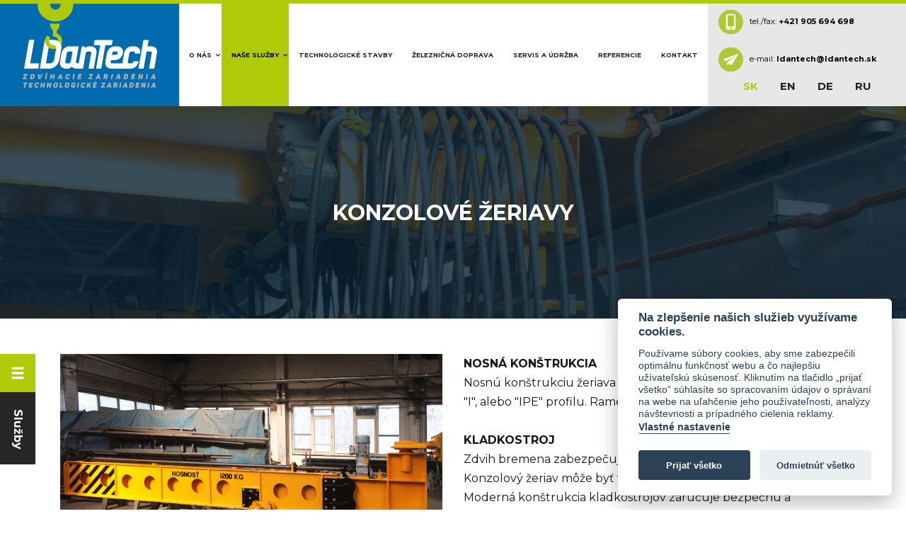

--- FILE ---
content_type: text/html; charset=UTF-8
request_url: https://www.ldantech.sk/sk/nase-sluzby/zdvihacie-a-elektricke-zariadenia/konzolove-zeriavy
body_size: 7886
content:
<!DOCTYPE html>
<html lang="sk">
<head>
    <meta http-equiv="Content-Type" content="text/html; charset=UTF-8"/>

    <meta name="viewport" content="width=device-width, initial-scale=1.0, maximum-scale=1.0, user-scalable=0">
            <title>Konzolové žeriavy | Výroba a servis žeriavov | LDanTech, s. r. o.</title>
        <meta name="Description" content="Zdvih bremena zabezpečuje elektrický retiazkový kladkostroj. Konzolový žeriav môže byť vybavený aj ručným kladkostrojom. Moderná konštrukcia kladkostrojov zaručuje bezpečnú a hospodárnu prevádzku.">
    <meta name="Keywords" content="konzolový žeriav, retiazkový kladkostroj">


    <link href="asset/img/logo_header.svg" rel="icon">
    <!-- Fonts-->
    <link href="https://fonts.googleapis.com/css?family=Montserrat:300,400,700,800" rel="stylesheet">
    <!-- CSS -->

    <link rel="stylesheet" href="asset/css/libraries.css?version=1">
    <link rel="stylesheet" href="asset/css/owl.carousel.min.css">
    <link href="asset/css/app.css?version=26" rel="stylesheet">
    <link rel="stylesheet" href="asset/uploads/update.css?v1.1">
        
    <link rel="stylesheet" href="asset/css/update.css?v=202503171148">

    <link rel="apple-touch-icon" sizes="180x180" href="asset/favicon/apple-touch-icon.png">
    <link rel="icon" type="image/png" sizes="32x32" href="asset/favicon/favicon-32x32.png">
    <link rel="icon" type="image/png" sizes="16x16" href="asset/favicon/favicon-16x16.png">
    <link rel="manifest" href="asset/favicon/site.webmanifest">
    <link rel="mask-icon" href="asset/favicon/safari-pinned-tab.svg" color="#5bbad5">
    <link rel="shortcut icon" href="asset/favicon/favicon.ico">
    <meta name="msapplication-TileColor" content="#da532c">
    <meta name="msapplication-config" content="asset/favicon/browserconfig.xml">
    <meta name="theme-color" content="#ffffff">

    <script src="asset/js/jquery.min.js?version=1"></script>
    <script src="asset/js/jquery.cookie.js?version=1"></script>
    <script src="asset/js/library/owl-carousel/owl.carousel.min.js"></script>
    <script src="asset/js/library/notify/notify.min.js"></script>
    <script src="asset/js/library/jquery.matchHeight.js"></script>
    <script src="asset/js/jquery-ui.min.js?version=1"></script>
    <script src="asset/js/config.js"></script>
    <script src="asset/js/angular.min.js"></script>
    <script src="asset/js/app.js"></script>
    <script src="asset/js/sixnet-head.frontend.js?version=1"></script>
    <script src="asset/js/library/tinymce/tinymce.min.js?version=1"></script>
    <script src="asset/js/functions.js?version=1"></script>


    

</head>
<body ng-app="myApp" class=" no-js">
<script>
    (function (i, s, o, g, r, a, m) {
        i['GoogleAnalyticsObject'] = r;
        i[r] = i[r] || function () {
            (i[r].q = i[r].q || []).push(arguments)
        }, i[r].l = 1 * new Date();
        a = s.createElement(o),
            m = s.getElementsByTagName(o)[0];
        a.async = 1;
        a.src = g;
        m.parentNode.insertBefore(a, m)
    })(window, document, 'script', 'https://www.google-analytics.com/analytics.js', 'ga');

    ga('create', 'UA-74369459-1', 'auto');
    ga('send', 'pageview');

</script>


<header role="header">
    
    <nav id="navbar" class="navbar navbar-default">
        <div class="container-fluid">
            <div class="row flex">

                <div class="navbar-header">

                    <a class="logo" href="https://www.ldantech.sk/">
                                                    <img src="asset/img/logo_header.svg" alt="logo">
                                                                                            </a>
                </div>


                <div class="pull-right">

                    <div class="contact-info hidden-lg hidden-xs">
                        <ul class="list-unstyled middle">
                            <li><img src="asset/img/phone_icon_header.svg" alt="ikona čislo">
                                &nbsp; tel./fax: <a
                                        href="tel:+421905694698">+421 905 694 698</a>
                            </li>
                            <li><br> <img src="asset/img/mail_icon_header.svg" alt="ikona email">
                                &nbsp; e-mail: <a
                                        href="mailto:ldantech@ldantech.sk">ldantech@ldantech.sk</a>
                            </li>

                                <ul id="lang" class="code">
            <li class=" selected" title="Slovenčina">
            <a href="https://www.ldantech.sk/sk/nase-sluzby/zdvihacie-a-elektricke-zariadenia/konzolove-zeriavy?lang=sk" title="Slovenčina" data-code="sk">sk</a>
        </li>
            <li class="" title="English">
            <a href="https://www.ldantech.sk/sk/nase-sluzby/zdvihacie-a-elektricke-zariadenia/konzolove-zeriavy?lang=en" title="English" data-code="en">en</a>
        </li>
            <li class="" title="Deutsch">
            <a href="https://www.ldantech.sk/sk/nase-sluzby/zdvihacie-a-elektricke-zariadenia/konzolove-zeriavy?lang=de" title="Deutsch" data-code="de">de</a>
        </li>
            <li class="" title="Russian">
            <a href="https://www.ldantech.sk/sk/nase-sluzby/zdvihacie-a-elektricke-zariadenia/konzolove-zeriavy?lang=ru" title="Russian" data-code="ru">ru</a>
        </li>
    </ul>

                        </ul>
                    </div>

                    <button type="button" class="navbar-toggle collapsed" data-toggle="collapse"
                            data-target="#submenu" aria-expanded="false">
                        <span class="sr-only">Toggle navigation</span>
                        <span class="icon-bar"></span>
                        <span class="icon-bar"></span>
                        <span class="icon-bar"></span>
                    </button>

                </div>

                <div class="pull-right">

                    <ul class="nav navbar-nav hidden-xs hidden-sm hidden-md">
  <li class="  has-menu  first">
    <a href="https://www.ldantech.sk/sk/o-nas">O nás</a>
    <ul class="menu_level_1">
      <li class="  first">
        <a href="https://www.ldantech.sk/sk/o-nas/o-spolocnosti">O spoločnosti</a>
      </li>
      <li class=" ">
        <a href="https://www.ldantech.sk/sk/o-nas/fakty">Fakty</a>
      </li>
      <li class=" ">
        <a href="https://www.ldantech.sk/sk/o-nas/certifikaty">Certifikáty</a>
      </li>
      <li class="  last">
        <a href="https://www.ldantech.sk/sk/o-nas/kariera-u-nas">Kariera u nás</a>
      </li>
    </ul>
  </li>
  <li class="active parent has-menu ">
    <a href="https://www.ldantech.sk/sk/nase-sluzby">Naše služby</a>
    <ul class="menu_level_1">
      <li class="active parent has-menu  first">
        <a href="https://www.ldantech.sk/sk/nase-sluzby/zdvihacie-a-elektricke-zariadenia">Zdvíhacie a elektrické zariadenia</a>
        <ul class="menu_level_2">
          <li class="  has-menu  first">
            <a href="https://www.ldantech.sk/sk/nase-sluzby/zdvihacie-a-elektricke-zariadenia/1-a-2-nosnikove-mostove-zeriavy">1 a 2-nosníkové mostové žeriavy</a>
            <ul class="menu_level_3">
              <li class="  first">
                <a href="https://www.ldantech.sk/sk/nase-sluzby/zdvihacie-a-elektricke-zariadenia/1-a-2-nosnikove-mostove-zeriavy/zeriavy-s-retazovym-kladkostrojom">Žeriavy s reťazovým kladkostrojom</a>
              </li>
              <li class=" ">
                <a href="https://www.ldantech.sk/sk/nase-sluzby/zdvihacie-a-elektricke-zariadenia/1-a-2-nosnikove-mostove-zeriavy/zeriavy-s-lanovym-kladkostrojom-cxt">Žeriavy s lanovým kladkostrojom</a>
              </li>
              <li class=" ">
                <a href="https://www.ldantech.sk/sk/nase-sluzby/zdvihacie-a-elektricke-zariadenia/1-a-2-nosnikove-mostove-zeriavy/zeriavy-s-otvorenym-navijakom">Žeriavy s otvoreným navijakom</a>
              </li>
              <li class=" ">
                <a href="https://www.ldantech.sk/sk/nase-sluzby/zdvihacie-a-elektricke-zariadenia/1-a-2-nosnikove-mostove-zeriavy/automatizovane-zeriavy">Automatizované žeriavy</a>
              </li>
              <li class="  last">
                <a href="https://www.ldantech.sk/sk/nase-sluzby/zdvihacie-a-elektricke-zariadenia/1-a-2-nosnikove-mostove-zeriavy/inteligentne-funkcie-pre-most-zeriavy">Inteligentné funkcie pre most. žeriavy</a>
              </li>
            </ul>
          </li>
          <li class="active">
            <a href="https://www.ldantech.sk/sk/nase-sluzby/zdvihacie-a-elektricke-zariadenia/konzolove-zeriavy">Konzolové žeriavy</a>
          </li>
          <li class=" ">
            <a href="https://www.ldantech.sk/sk/nase-sluzby/zdvihacie-a-elektricke-zariadenia/stlpove-otocne-zeriavy">Stĺpové otočné žeriavy</a>
          </li>
          <li class=" ">
            <a href="https://www.ldantech.sk/sk/nase-sluzby/zdvihacie-a-elektricke-zariadenia/portalove-zeriavy">Portálové žeriavy</a>
          </li>
          <li class=" ">
            <a href="https://www.ldantech.sk/sk/nase-sluzby/zdvihacie-a-elektricke-zariadenia/zeriavove-drahy">Žeriavové dráhy</a>
          </li>
          <li class="  has-menu  last">
            <a href="https://www.ldantech.sk/sk/nase-sluzby/zdvihacie-a-elektricke-zariadenia/vyroba-montaz-nestandardnych-komponentov">Výroba, montáž neštandard. komponentov</a>
            <ul class="menu_level_3">
              <li class="  first">
                <a href="https://www.ldantech.sk/sk/nase-sluzby/zdvihacie-a-elektricke-zariadenia/vyroba-montaz-nestandardnych-komponentov/otocne-kladnice">Otočné kladnice</a>
              </li>
              <li class=" ">
                <a href="https://www.ldantech.sk/sk/nase-sluzby/zdvihacie-a-elektricke-zariadenia/vyroba-montaz-nestandardnych-komponentov/c-haky">C-háky</a>
              </li>
              <li class=" ">
                <a href="https://www.ldantech.sk/sk/nase-sluzby/zdvihacie-a-elektricke-zariadenia/vyroba-montaz-nestandardnych-komponentov/traverzy">Traverzy</a>
              </li>
              <li class=" ">
                <a href="https://www.ldantech.sk/sk/nase-sluzby/zdvihacie-a-elektricke-zariadenia/vyroba-montaz-nestandardnych-komponentov/klieste">Kliešte</a>
              </li>
              <li class=" ">
                <a href="https://www.ldantech.sk/sk/nase-sluzby/zdvihacie-a-elektricke-zariadenia/vyroba-montaz-nestandardnych-komponentov/samovyklapaci-kontajner">Samovyklápací kontajner</a>
              </li>
              <li class=" ">
                <a href="https://www.ldantech.sk/sk/nase-sluzby/zdvihacie-a-elektricke-zariadenia/vyroba-montaz-nestandardnych-komponentov/drapaky">Drapáky</a>
              </li>
              <li class=" ">
                <a href="https://www.ldantech.sk/sk/nase-sluzby/zdvihacie-a-elektricke-zariadenia/vyroba-montaz-nestandardnych-komponentov/prevazacie-voziky">Prevážacie vozíky</a>
              </li>
              <li class="  last">
                <a href="https://www.ldantech.sk/sk/nase-sluzby/zdvihacie-a-elektricke-zariadenia/vyroba-montaz-nestandardnych-komponentov/plnicka-big-bagov">Plnička Big Bagov</a>
              </li>
            </ul>
          </li>
        </ul>
      </li>
      <li class=" ">
        <a href="https://www.ldantech.sk/sk/nase-sluzby/tlakove-zariadenia">Tlakové zariadenia</a>
      </li>
      <li class=" ">
        <a href="https://www.ldantech.sk/sk/nase-sluzby/vytahy">Výťahy</a>
      </li>
      <li class=" ">
        <a href="https://www.ldantech.sk/sk/nase-sluzby/ocelove-konstrukcie">Oceľové konštrukcie</a>
      </li>
      <li class=" ">
        <a href="https://www.ldantech.sk/sk/nase-sluzby/prostriedky-s-nebezpecenstvom-vybuchu">Prostredie s nebezpečenstvom výbuchu</a>
      </li>
      <li class=" ">
        <a href="https://www.ldantech.sk/sk/nase-sluzby/branove-systemy">Bránove systémy</a>
      </li>
      <li class="  last">
        <a href="https://www.ldantech.sk/sk/nase-sluzby/rekonstrukcia-vymennikovych-stanic-a-kotolni">Rekonštrukcia výmenníkových staníc a kotolní</a>
      </li>
    </ul>
  </li>
  <li class=" ">
    <a href="https://www.ldantech.sk/sk/technologicke-stavby">Technologické stavby</a>
  </li>
  <li class=" ">
    <a href="https://www.ldantech.sk/sk/zeleznicna-doprava">Železničná doprava</a>
  </li>
  <li class=" ">
    <a href="https://www.ldantech.sk/sk/servis-a-udrzba">Servis a údržba</a>
  </li>
  <li class=" ">
    <a href="https://www.ldantech.sk/sk/referencie">Referencie</a>
  </li>
  <li class="  last">
    <a href="https://www.ldantech.sk/sk/kontakt">Kontakt</a>
  </li>
</ul>

                    <div class="contact-info hidden-xs hidden-sm hidden-md">
                        <ul class="list-unstyled middle">
                            <li><img src="asset/img/phone_icon_header.svg" alt="ikona čislo">
                                &nbsp; tel./fax: <a
                                        href="tel:+421905694698">+421 905 694 698</a>
                            </li>
                            <li><br> <img src="asset/img/mail_icon_header.svg" alt="ikona email">
                                &nbsp; e-mail: <a
                                        href="mailto:ldantech@ldantech.sk">ldantech@ldantech.sk</a>
                            </li>
                            <ul id="lang" class="code">
            <li class=" selected" title="Slovenčina">
            <a href="https://www.ldantech.sk/sk/nase-sluzby/zdvihacie-a-elektricke-zariadenia/konzolove-zeriavy?lang=sk" title="Slovenčina" data-code="sk">sk</a>
        </li>
            <li class="" title="English">
            <a href="https://www.ldantech.sk/sk/nase-sluzby/zdvihacie-a-elektricke-zariadenia/konzolove-zeriavy?lang=en" title="English" data-code="en">en</a>
        </li>
            <li class="" title="Deutsch">
            <a href="https://www.ldantech.sk/sk/nase-sluzby/zdvihacie-a-elektricke-zariadenia/konzolove-zeriavy?lang=de" title="Deutsch" data-code="de">de</a>
        </li>
            <li class="" title="Russian">
            <a href="https://www.ldantech.sk/sk/nase-sluzby/zdvihacie-a-elektricke-zariadenia/konzolove-zeriavy?lang=ru" title="Russian" data-code="ru">ru</a>
        </li>
    </ul>
                        </ul>


                    </div>
                </div>


            </div>

            <div class="hidden-lg hidden-md hidden-sm contact-info row text-center">
                <ul id="lang" class="code">
            <li class=" selected" title="Slovenčina">
            <a href="https://www.ldantech.sk/sk/nase-sluzby/zdvihacie-a-elektricke-zariadenia/konzolove-zeriavy?lang=sk" title="Slovenčina" data-code="sk">sk</a>
        </li>
            <li class="" title="English">
            <a href="https://www.ldantech.sk/sk/nase-sluzby/zdvihacie-a-elektricke-zariadenia/konzolove-zeriavy?lang=en" title="English" data-code="en">en</a>
        </li>
            <li class="" title="Deutsch">
            <a href="https://www.ldantech.sk/sk/nase-sluzby/zdvihacie-a-elektricke-zariadenia/konzolove-zeriavy?lang=de" title="Deutsch" data-code="de">de</a>
        </li>
            <li class="" title="Russian">
            <a href="https://www.ldantech.sk/sk/nase-sluzby/zdvihacie-a-elektricke-zariadenia/konzolove-zeriavy?lang=ru" title="Russian" data-code="ru">ru</a>
        </li>
    </ul>

                <div class="col-xs-6 padding-none">
                    tel./fax:
                    <a href="tel:+421905694698">
                        +421 905 694 698
                    </a>

                </div>
                <div class="col-xs-6 padding-none">
                    e-mail:
                    <a href="mailto:ldantech@ldantech.sk">
                        ldantech@ldantech.sk
                    </a>

                </div>

            </div>

            <div class="hidden-lg row">

                <div class="collapse text-center navbar-collapse" id="submenu">
                        <ul class="nav navbar-nav">
  <li class="  has-menu  first">
    <a href="https://www.ldantech.sk/sk/o-nas">O nás</a>
    <ul class="menu_level_1">
      <li class="  first">
        <a href="https://www.ldantech.sk/sk/o-nas/o-spolocnosti">O spoločnosti</a>
      </li>
      <li class=" ">
        <a href="https://www.ldantech.sk/sk/o-nas/fakty">Fakty</a>
      </li>
      <li class=" ">
        <a href="https://www.ldantech.sk/sk/o-nas/certifikaty">Certifikáty</a>
      </li>
      <li class="  last">
        <a href="https://www.ldantech.sk/sk/o-nas/kariera-u-nas">Kariera u nás</a>
      </li>
    </ul>
  </li>
  <li class="active parent has-menu ">
    <a href="https://www.ldantech.sk/sk/nase-sluzby">Naše služby</a>
    <ul class="menu_level_1">
      <li class="active parent has-menu  first">
        <a href="https://www.ldantech.sk/sk/nase-sluzby/zdvihacie-a-elektricke-zariadenia">Zdvíhacie a elektrické zariadenia</a>
        <ul class="menu_level_2">
          <li class="  has-menu  first">
            <a href="https://www.ldantech.sk/sk/nase-sluzby/zdvihacie-a-elektricke-zariadenia/1-a-2-nosnikove-mostove-zeriavy">1 a 2-nosníkové mostové žeriavy</a>
            <ul class="menu_level_3">
              <li class="  first">
                <a href="https://www.ldantech.sk/sk/nase-sluzby/zdvihacie-a-elektricke-zariadenia/1-a-2-nosnikove-mostove-zeriavy/zeriavy-s-retazovym-kladkostrojom">Žeriavy s reťazovým kladkostrojom</a>
              </li>
              <li class=" ">
                <a href="https://www.ldantech.sk/sk/nase-sluzby/zdvihacie-a-elektricke-zariadenia/1-a-2-nosnikove-mostove-zeriavy/zeriavy-s-lanovym-kladkostrojom-cxt">Žeriavy s lanovým kladkostrojom</a>
              </li>
              <li class=" ">
                <a href="https://www.ldantech.sk/sk/nase-sluzby/zdvihacie-a-elektricke-zariadenia/1-a-2-nosnikove-mostove-zeriavy/zeriavy-s-otvorenym-navijakom">Žeriavy s otvoreným navijakom</a>
              </li>
              <li class=" ">
                <a href="https://www.ldantech.sk/sk/nase-sluzby/zdvihacie-a-elektricke-zariadenia/1-a-2-nosnikove-mostove-zeriavy/automatizovane-zeriavy">Automatizované žeriavy</a>
              </li>
              <li class="  last">
                <a href="https://www.ldantech.sk/sk/nase-sluzby/zdvihacie-a-elektricke-zariadenia/1-a-2-nosnikove-mostove-zeriavy/inteligentne-funkcie-pre-most-zeriavy">Inteligentné funkcie pre most. žeriavy</a>
              </li>
            </ul>
          </li>
          <li class="active">
            <a href="https://www.ldantech.sk/sk/nase-sluzby/zdvihacie-a-elektricke-zariadenia/konzolove-zeriavy">Konzolové žeriavy</a>
          </li>
          <li class=" ">
            <a href="https://www.ldantech.sk/sk/nase-sluzby/zdvihacie-a-elektricke-zariadenia/stlpove-otocne-zeriavy">Stĺpové otočné žeriavy</a>
          </li>
          <li class=" ">
            <a href="https://www.ldantech.sk/sk/nase-sluzby/zdvihacie-a-elektricke-zariadenia/portalove-zeriavy">Portálové žeriavy</a>
          </li>
          <li class=" ">
            <a href="https://www.ldantech.sk/sk/nase-sluzby/zdvihacie-a-elektricke-zariadenia/zeriavove-drahy">Žeriavové dráhy</a>
          </li>
          <li class="  has-menu  last">
            <a href="https://www.ldantech.sk/sk/nase-sluzby/zdvihacie-a-elektricke-zariadenia/vyroba-montaz-nestandardnych-komponentov">Výroba, montáž neštandard. komponentov</a>
            <ul class="menu_level_3">
              <li class="  first">
                <a href="https://www.ldantech.sk/sk/nase-sluzby/zdvihacie-a-elektricke-zariadenia/vyroba-montaz-nestandardnych-komponentov/otocne-kladnice">Otočné kladnice</a>
              </li>
              <li class=" ">
                <a href="https://www.ldantech.sk/sk/nase-sluzby/zdvihacie-a-elektricke-zariadenia/vyroba-montaz-nestandardnych-komponentov/c-haky">C-háky</a>
              </li>
              <li class=" ">
                <a href="https://www.ldantech.sk/sk/nase-sluzby/zdvihacie-a-elektricke-zariadenia/vyroba-montaz-nestandardnych-komponentov/traverzy">Traverzy</a>
              </li>
              <li class=" ">
                <a href="https://www.ldantech.sk/sk/nase-sluzby/zdvihacie-a-elektricke-zariadenia/vyroba-montaz-nestandardnych-komponentov/klieste">Kliešte</a>
              </li>
              <li class=" ">
                <a href="https://www.ldantech.sk/sk/nase-sluzby/zdvihacie-a-elektricke-zariadenia/vyroba-montaz-nestandardnych-komponentov/samovyklapaci-kontajner">Samovyklápací kontajner</a>
              </li>
              <li class=" ">
                <a href="https://www.ldantech.sk/sk/nase-sluzby/zdvihacie-a-elektricke-zariadenia/vyroba-montaz-nestandardnych-komponentov/drapaky">Drapáky</a>
              </li>
              <li class=" ">
                <a href="https://www.ldantech.sk/sk/nase-sluzby/zdvihacie-a-elektricke-zariadenia/vyroba-montaz-nestandardnych-komponentov/prevazacie-voziky">Prevážacie vozíky</a>
              </li>
              <li class="  last">
                <a href="https://www.ldantech.sk/sk/nase-sluzby/zdvihacie-a-elektricke-zariadenia/vyroba-montaz-nestandardnych-komponentov/plnicka-big-bagov">Plnička Big Bagov</a>
              </li>
            </ul>
          </li>
        </ul>
      </li>
      <li class=" ">
        <a href="https://www.ldantech.sk/sk/nase-sluzby/tlakove-zariadenia">Tlakové zariadenia</a>
      </li>
      <li class=" ">
        <a href="https://www.ldantech.sk/sk/nase-sluzby/vytahy">Výťahy</a>
      </li>
      <li class=" ">
        <a href="https://www.ldantech.sk/sk/nase-sluzby/ocelove-konstrukcie">Oceľové konštrukcie</a>
      </li>
      <li class=" ">
        <a href="https://www.ldantech.sk/sk/nase-sluzby/prostriedky-s-nebezpecenstvom-vybuchu">Prostredie s nebezpečenstvom výbuchu</a>
      </li>
      <li class=" ">
        <a href="https://www.ldantech.sk/sk/nase-sluzby/branove-systemy">Bránove systémy</a>
      </li>
      <li class="  last">
        <a href="https://www.ldantech.sk/sk/nase-sluzby/rekonstrukcia-vymennikovych-stanic-a-kotolni">Rekonštrukcia výmenníkových staníc a kotolní</a>
      </li>
    </ul>
  </li>
  <li class=" ">
    <a href="https://www.ldantech.sk/sk/technologicke-stavby">Technologické stavby</a>
  </li>
  <li class=" ">
    <a href="https://www.ldantech.sk/sk/zeleznicna-doprava">Železničná doprava</a>
  </li>
  <li class=" ">
    <a href="https://www.ldantech.sk/sk/servis-a-udrzba">Servis a údržba</a>
  </li>
  <li class=" ">
    <a href="https://www.ldantech.sk/sk/referencie">Referencie</a>
  </li>
  <li class="  last">
    <a href="https://www.ldantech.sk/sk/kontakt">Kontakt</a>
  </li>
</ul>

                    <div class="hidden-sm">
                                        </div>


                </div><!-- /.navbar-collapse -->
            </div>
        </div><!-- /.container-fluid -->
    </nav>

</header>
<main role="main">




    

        <section class="page-heading about-heading static-content">



                <div class="main-bar" style="background-image: url(asset/images/pages/default.jpg)">

                    <h1 class="text-center text-uppercase">

                                                    Konzolové žeriavy
                        
                    </h1>
                </div>
        </section>

        <section class="static-content static-content-module relative">

                            <div id="box">
                    <button type="button" class="sidebar-toggle">
                        <span class="glyphicon glyphicon-menu-hamburger"></span>
                    </button>

                    <div class="sidebar-name sidebar-sk">
                        <p>Služby</p>
                    </div>
                </div>

                <div class="left-menu">
                    <ul class="vertical-menu list-unstyled">
  <li class="active parent has-menu  first">
    <a href="https://www.ldantech.sk/sk/nase-sluzby/zdvihacie-a-elektricke-zariadenia">Zdvíhacie a elektrické zariadenia</a>
    <ul class="menu_level_1">
      <li class="  has-menu  first">
        <a href="https://www.ldantech.sk/sk/nase-sluzby/zdvihacie-a-elektricke-zariadenia/1-a-2-nosnikove-mostove-zeriavy">1 a 2-nosníkové mostové žeriavy</a>
        <ul class="menu_level_2">
          <li class="  first">
            <a href="https://www.ldantech.sk/sk/nase-sluzby/zdvihacie-a-elektricke-zariadenia/1-a-2-nosnikove-mostove-zeriavy/zeriavy-s-retazovym-kladkostrojom">Žeriavy s reťazovým kladkostrojom</a>
          </li>
          <li class=" ">
            <a href="https://www.ldantech.sk/sk/nase-sluzby/zdvihacie-a-elektricke-zariadenia/1-a-2-nosnikove-mostove-zeriavy/zeriavy-s-lanovym-kladkostrojom-cxt">Žeriavy s lanovým kladkostrojom</a>
          </li>
          <li class=" ">
            <a href="https://www.ldantech.sk/sk/nase-sluzby/zdvihacie-a-elektricke-zariadenia/1-a-2-nosnikove-mostove-zeriavy/zeriavy-s-otvorenym-navijakom">Žeriavy s otvoreným navijakom</a>
          </li>
          <li class=" ">
            <a href="https://www.ldantech.sk/sk/nase-sluzby/zdvihacie-a-elektricke-zariadenia/1-a-2-nosnikove-mostove-zeriavy/automatizovane-zeriavy">Automatizované žeriavy</a>
          </li>
          <li class="  last">
            <a href="https://www.ldantech.sk/sk/nase-sluzby/zdvihacie-a-elektricke-zariadenia/1-a-2-nosnikove-mostove-zeriavy/inteligentne-funkcie-pre-most-zeriavy">Inteligentné funkcie pre most. žeriavy</a>
          </li>
        </ul>
      </li>
      <li class="active">
        <a href="https://www.ldantech.sk/sk/nase-sluzby/zdvihacie-a-elektricke-zariadenia/konzolove-zeriavy">Konzolové žeriavy</a>
      </li>
      <li class=" ">
        <a href="https://www.ldantech.sk/sk/nase-sluzby/zdvihacie-a-elektricke-zariadenia/stlpove-otocne-zeriavy">Stĺpové otočné žeriavy</a>
      </li>
      <li class=" ">
        <a href="https://www.ldantech.sk/sk/nase-sluzby/zdvihacie-a-elektricke-zariadenia/portalove-zeriavy">Portálové žeriavy</a>
      </li>
      <li class=" ">
        <a href="https://www.ldantech.sk/sk/nase-sluzby/zdvihacie-a-elektricke-zariadenia/zeriavove-drahy">Žeriavové dráhy</a>
      </li>
      <li class="  has-menu  last">
        <a href="https://www.ldantech.sk/sk/nase-sluzby/zdvihacie-a-elektricke-zariadenia/vyroba-montaz-nestandardnych-komponentov">Výroba, montáž neštandard. komponentov</a>
        <ul class="menu_level_2">
          <li class="  first">
            <a href="https://www.ldantech.sk/sk/nase-sluzby/zdvihacie-a-elektricke-zariadenia/vyroba-montaz-nestandardnych-komponentov/otocne-kladnice">Otočné kladnice</a>
          </li>
          <li class=" ">
            <a href="https://www.ldantech.sk/sk/nase-sluzby/zdvihacie-a-elektricke-zariadenia/vyroba-montaz-nestandardnych-komponentov/c-haky">C-háky</a>
          </li>
          <li class=" ">
            <a href="https://www.ldantech.sk/sk/nase-sluzby/zdvihacie-a-elektricke-zariadenia/vyroba-montaz-nestandardnych-komponentov/traverzy">Traverzy</a>
          </li>
          <li class=" ">
            <a href="https://www.ldantech.sk/sk/nase-sluzby/zdvihacie-a-elektricke-zariadenia/vyroba-montaz-nestandardnych-komponentov/klieste">Kliešte</a>
          </li>
          <li class=" ">
            <a href="https://www.ldantech.sk/sk/nase-sluzby/zdvihacie-a-elektricke-zariadenia/vyroba-montaz-nestandardnych-komponentov/samovyklapaci-kontajner">Samovyklápací kontajner</a>
          </li>
          <li class=" ">
            <a href="https://www.ldantech.sk/sk/nase-sluzby/zdvihacie-a-elektricke-zariadenia/vyroba-montaz-nestandardnych-komponentov/drapaky">Drapáky</a>
          </li>
          <li class=" ">
            <a href="https://www.ldantech.sk/sk/nase-sluzby/zdvihacie-a-elektricke-zariadenia/vyroba-montaz-nestandardnych-komponentov/prevazacie-voziky">Prevážacie vozíky</a>
          </li>
          <li class="  last">
            <a href="https://www.ldantech.sk/sk/nase-sluzby/zdvihacie-a-elektricke-zariadenia/vyroba-montaz-nestandardnych-komponentov/plnicka-big-bagov">Plnička Big Bagov</a>
          </li>
        </ul>
      </li>
    </ul>
  </li>
  <li class=" ">
    <a href="https://www.ldantech.sk/sk/nase-sluzby/tlakove-zariadenia">Tlakové zariadenia</a>
  </li>
  <li class=" ">
    <a href="https://www.ldantech.sk/sk/nase-sluzby/vytahy">Výťahy</a>
  </li>
  <li class=" ">
    <a href="https://www.ldantech.sk/sk/nase-sluzby/ocelove-konstrukcie">Oceľové konštrukcie</a>
  </li>
  <li class=" ">
    <a href="https://www.ldantech.sk/sk/nase-sluzby/prostriedky-s-nebezpecenstvom-vybuchu">Prostredie s nebezpečenstvom výbuchu</a>
  </li>
  <li class=" ">
    <a href="https://www.ldantech.sk/sk/nase-sluzby/branove-systemy">Bránove systémy</a>
  </li>
  <li class="  last">
    <a href="https://www.ldantech.sk/sk/nase-sluzby/rekonstrukcia-vymennikovych-stanic-a-kotolni">Rekonštrukcia výmenníkových staníc a kotolní</a>
  </li>
</ul>

                </div>

                        <div class="container">
                <div class="col-sm-6"><img src="/asset/uploads/IMG_7592.jpg" alt="Konzolov&yacute; žeriav s v&yacute;suvn&yacute;m ramenom"><em>Konzolov&yacute; žeriav s v&yacute;suvn&yacute;m ramenom</em></div>
<div class="col-sm-6">
<div><strong>NOSN&Aacute; KON&Scaron;TRUKCIA</strong></div>
<div>Nosn&uacute; kon&scaron;trukciu žeriava tvor&iacute; konzolov&eacute; rameno z valcovan&eacute;ho "I", alebo "IPE" profilu. Rameno je otočne uložen&eacute; na stĺpe haly.&nbsp;</div>
<div>&nbsp;</div>
<div><strong>KLADKOSTROJ</strong></div>
<div>Zdvih bremena zabezpečuje elektrick&yacute; retiazkov&yacute; kladkostroj. Konzolov&yacute; žeriav m&ocirc;že byť vybaven&yacute; aj ručn&yacute;m kladkostrojom. Modern&aacute; kon&scaron;trukcia kladkostrojov zaručuje bezpečn&uacute; a hospod&aacute;rnu prev&aacute;dzku. Vysok&aacute; životnosť sa dosahuje použit&iacute;m prevodov&yacute;ch kolies s vysokokvalitnej ocele. V&yacute;&scaron;ky zdvihu s&uacute; bežne 3 m (ale aj viac). K dispoz&iacute;ci&iacute; s&uacute; r&ocirc;zne r&yacute;chlosti zdvihov s mikrozdvihom i bez neho, &scaron;tandard je 4 až 8 m/min s mikrozdvihom. Pojazd kladkostroja s nosnosťou do 500 kg b&yacute;va ručn&yacute;, od 500 až 1000 kg elektrick&yacute; dvojr&yacute;chlostn&yacute; i jednor&yacute;chlostn&yacute;. Kladkostroj je možn&eacute; dodať aj bez pojazdu (stacion&aacute;rny).&nbsp;</div>
<div>&nbsp;</div>
<div><strong>UCHOPENIE BREMENA</strong></div>
<div>&Scaron;tandardne sa stĺpov&yacute; žeriav dod&aacute;va s jednoduch&yacute;m h&aacute;kom. Podľa požiadaviek už&iacute;vateľa je možn&eacute; na uchopenie bremena vyhotoviť r&ocirc;zne pr&iacute;pravky (&scaron;peci&aacute;l. h&aacute;ky, klie&scaron;te, magnety,...) na konkr&eacute;tne pren&aacute;&scaron;an&eacute; bremen&aacute;.&nbsp;</div>
<div>&nbsp;</div>
<div><strong>OTOČ ŽERIAVA</strong></div>
<div>Žeriav m&aacute; valiv&eacute; uloženie, z čoho vypl&yacute;va ľahk&aacute; manipul&aacute;cia s ot&aacute;čan&iacute;m. Otoč b&yacute;va do 180 stupňov. .Pre občasn&uacute; manipul&aacute;ciu a niž&scaron;ie nosnosti b&yacute;va ručn&aacute; otoč, v ostatn&yacute;ch pr&iacute;padoch a na požiadanie z&aacute;kazn&iacute;ka je žeriav vybaven&yacute; elektrickou otočou ramena žeriava. V pr&iacute;pade požiadavky z&aacute;kazn&iacute;ka vieme dodať konzolov&yacute; žeriav aj s v&yacute;suvn&yacute;m ramenom. Pohon je realizovan&yacute; pohonnou jednotkou (elektromotor + z&aacute;vitovkov&aacute; prevodovka). &nbsp;</div>
<div>&nbsp;</div>
<div><strong>OVL&Aacute;DANIE</strong></div>
<div>&Scaron;tandardne b&yacute;va priame pre niž&scaron;ie v&yacute;kony.Vy&scaron;&scaron;ie v&yacute;kony - nepriame ovl&aacute;danie bezpečn&yacute;m nap&auml;t&iacute;m. Ovl&aacute;dač je spojen&yacute; s kladkostrojom, na želanie m&ocirc;že byť na samostatnej zhrňovacej troleji.</div>
<div>&nbsp;</div>
<div><strong>PR&Iacute;VOD EL. ENERGIE</strong></div>
<div>Elektrick&eacute; nap&auml;tie sa priv&aacute;dza ku kladkostroju zhrňovac&iacute;m k&aacute;blov&yacute;m veden&iacute;m, tvoren&yacute;m pozinkovan&yacute;m "C" profilom, voz&iacute;čkami a ploch&yacute;m k&aacute;blom. Pr&iacute;vod el.nap&auml;tia ku žeriavu je k&aacute;blom, umiestnen&yacute;m v podlahe alebo zhora. (Pr&iacute;vodn&yacute; k&aacute;bel až do hlavn&eacute;ho vyp&iacute;nača zaist&iacute; už&iacute;vateľ žeriavu).</div>
<div>&nbsp;</div>
<div><strong>KOTVENIE</strong></div>
<div>Konzolov&yacute; žeriav sa uchyt&aacute;va na stĺpy haly.&nbsp;</div>
<div>&nbsp;</div>
<div><strong>ODPOR&Uacute;ČAN&Eacute; POUŽITIE</strong></div>
<div>Technologick&yacute; halov&yacute; žeriav, ktor&yacute; je určen&yacute; na manipul&aacute;ciu s bremenami v dielňach, v skladoch, v autoopravovniach a pre obsluhu obr&aacute;bac&iacute;ch strojov. K jeho prednostiam patr&iacute; variabilnosť rie&scaron;enia, n&iacute;zka hmotnosť a modern&yacute; dizajn.</div>
</div>
            </div>
        </section>

    </main>

<footer>
    <div class="container">
        <div class="text-center">

            <a class="logo" href="https://www.ldantech.sk/">
                                    <img src="asset/img/logo_header.svg" alt="logo">
                                                            </a>

        </div>

        <div class="row footer-menu mt-25">
            <div class="col-md-3 col-sm-6">
                <h4 class="text-uppercase">Mapa stránky</h4>
                <ul class="list-unstyled mb-0">
  <li class="  has-menu  first">
    <a href="https://www.ldantech.sk/sk/o-nas">O nás</a>
  </li>
  <li class="active parent has-menu ">
    <a href="https://www.ldantech.sk/sk/nase-sluzby">Naše služby</a>
  </li>
  <li class=" ">
    <a href="https://www.ldantech.sk/sk/technologicke-stavby">Technologické stavby</a>
  </li>
  <li class=" ">
    <a href="https://www.ldantech.sk/sk/zeleznicna-doprava">Železničná doprava</a>
  </li>
  <li class=" ">
    <a href="https://www.ldantech.sk/sk/servis-a-udrzba">Servis a údržba</a>
  </li>
  <li class=" ">
    <a href="https://www.ldantech.sk/sk/referencie">Referencie</a>
  </li>
  <li class="  last">
    <a href="https://www.ldantech.sk/sk/kontakt">Kontakt</a>
  </li>
</ul>

                <ul class="list-unstyled">
                    <li class=" ">
                        <a href="https://www.ldantech.sk/sk/3d-pracovisko">3D pracovisko</a>
                    </li>
                </ul>
            </div>

            <div class="col-md-3 col-sm-6">
                <h4 class="text-uppercase">Služby</h4>
                <ul class="list-unstyled">
  <li class="active parent has-menu  first">
    <a href="https://www.ldantech.sk/sk/nase-sluzby/zdvihacie-a-elektricke-zariadenia">Zdvíhacie a elektrické zariadenia</a>
  </li>
  <li class=" ">
    <a href="https://www.ldantech.sk/sk/nase-sluzby/tlakove-zariadenia">Tlakové zariadenia</a>
  </li>
  <li class=" ">
    <a href="https://www.ldantech.sk/sk/nase-sluzby/vytahy">Výťahy</a>
  </li>
  <li class=" ">
    <a href="https://www.ldantech.sk/sk/nase-sluzby/ocelove-konstrukcie">Oceľové konštrukcie</a>
  </li>
  <li class=" ">
    <a href="https://www.ldantech.sk/sk/nase-sluzby/prostriedky-s-nebezpecenstvom-vybuchu">Prostredie s nebezpečenstvom výbuchu</a>
  </li>
  <li class=" ">
    <a href="https://www.ldantech.sk/sk/nase-sluzby/branove-systemy">Bránove systémy</a>
  </li>
  <li class="  last">
    <a href="https://www.ldantech.sk/sk/nase-sluzby/rekonstrukcia-vymennikovych-stanic-a-kotolni">Rekonštrukcia výmenníkových staníc a kotolní</a>
  </li>
</ul>


            </div>

            <div class="col-md-3 hidden-sm">
                <h4 class="text-uppercase">Kontakt</h4>

                <ul class="list-unstyled">
                    <li>LDanTech s.r.o.</li>
                    <li>Pri bitúnku 13,</li>
                    <li>040 01 Košice</li>
                    <li><br/></li>
                    <li><b>IČO:</b> 45001359</li>
                    <li><b>IČ DPH:</b> SK2022932010</li>
                </ul>
            </div>

            <div class="col-md-3 hidden-sm">
                <h4 class="text-uppercase">Kancelária</h4>
                <ul class="list-unstyled">
                    <li>Jazerná 3,</li>
                    <li>040 12 Košice</li>
                    <li><br/></li>
                    <li>
                        tel./fax:
                        <a href="tel:+421905694698">
                            <strong>
                                +421 905 694 698

                            </strong>
                        </a>
                    </li>
                    <li>
                        e-mail:
                        <a href="mailto:ldantech@ldantech.sk">
                            <strong>

                                ldantech@ldantech.sk

                            </strong>
                        </a>
                    </li>
                </ul>
            </div>
        </div>

        <div class="row visible-sm">

            <div class="col-sm-6">
                <h4 class="text-uppercase">Kontakt</h4>

                <ul class="list-unstyled">
                    <li>LDanTech s.r.o.</li>
                    <li>Pri bitúnku 13,</li>
                    <li>040 01 Košice</li>
                    <li><br/></li>
                    <li><b>IČO:</b> 45001359</li>
                    <li><b>IČ DPH:</b> SK2022932010</li>
                </ul>
            </div>

            <div class="col-sm-6">
                <h4 class="text-uppercase">Kancelária</h4>
                <ul class="list-unstyled">
                    <li>Jazerná 3,</li>
                    <li>040 12 Košice</li>
                    <li><br/></li>
                    <li>
                        tel./fax:
                        <a href="tel:+421905694698">
                            <strong> +421 905 694 698</strong>
                        </a>
                    </li>
                    <li>
                        e-mail:
                        <a href="mailto:ldantech@ldantech.sk">
                            <strong> ldantech@ldantech.sk</strong>

                        </a>
                    </li>
                </ul>
            </div>
        </div>


        <hr/>

        <div id="copyright" class="mt-25 mb-25">

            <div class="row">
                <div class="col-xs-6 col-md-4 col-md-offset-4">
                    Copyright &copy; 2018 <a href=""
                                             class="text-ldantech"> LDantech  </a> All rights
                    Reserved<br/>
                    <a href="https://www.ldantech.sk/sk/vseobecne-obchodne-podmienky">Všeobecné vyhlásenie</a> <span class="text-ldantech"> | <a href="https://www.ldantech.sk/sk/ochrana-osobnych-udajov">Ochrana osobných údajov</a> </span>
                </div>
                <div class="col-xs-6 col-md-3 col-md-offset-1 text-right created-by">

                    Created by &nbsp;<a href="http://www.hi-reklama.sk/" target="_blank">
                        <img src="asset/img/hireklama_logo_white.svg" alt="hi reklama"></a>
                </div>
            </div>

        </div>

    </div>
</footer>

<script>
    $(window).on('scroll', function() {
        var scrollTop = $(this).scrollTop();

        $('#box').each(function() {
            var topDistance = $(this).offset().top;

            if ( (topDistance) < scrollTop ) {
                $('.static-content #box').css({"position": "fixed", "top": "0"});
                $('.static-content .left-menu').css({"position": "fixed", "top": "0"});
            } else if (scrollTop < 500) {
                $('.static-content #box').css({"position": "absolute", "top": "50px"});
                $('.static-content .left-menu').css({"position": "absolute", "top": "50px"});
            }
        });
    });
</script>

<script src="asset/js/modules/home.js?version=6"></script>
<script type="text/javascript"> roxyFileman = 'https://www.ldantech.sk/asset/js/library/fileman/index.php?cook=';</script>

<script type="text/javascript" src="asset/js/myComponents/roxyFileBrowser.js?version=1"></script>
<script type="text/javascript" src="asset/js/myComponents/modalWindow.js?version=1"></script>
<script src="asset/js/sixnet-footer.frontend.js?version=1"></script>


<script src="asset/js/library/cookieconsent/dist/cookieconsent.js"></script>

<script>
    window.addEventListener('load', function(){
        // obtain plugin
        var cc = initCookieConsent();

        // run plugin with your configuration
        cc.run({
            current_lang: DEFAULT_LANG,
            autoclear_cookies: true,                   // default: false
            theme_css: 'asset/js/library/cookieconsent/dist/cookieconsent.css',  // 🚨 replace with a valid path
            page_scripts: true,                        // default: false

            // mode: 'opt-in'                          // default: 'opt-in'; value: 'opt-in' or 'opt-out'
            // delay: 0,                               // default: 0
            // auto_language: null                     // default: null; could also be 'browser' or 'document'
            // autorun: true,                          // default: true
            // force_consent: false,                   // default: false
            // hide_from_bots: false,                  // default: false
            // remove_cookie_tables: false             // default: false
            cookie_name: COOKIE_PREFIX + 'cookies',    // default: 'cc_cookie'
            cookie_expiration: 182,                    // default: 182 (days)
            // cookie_necessary_only_expiration: 182   // default: disabled
            // cookie_domain: location.hostname,       // default: current domain
            // cookie_path: '/',                       // default: root
            // cookie_same_site: 'Lax',                // default: 'Lax'
            // use_rfc_cookie: false,                  // default: false
            // revision: 0,                            // default: 0

            onFirstAction: function(user_preferences, cookie){
                // callback triggered only once
            },

            onAccept: function (cookie) {
                // ...
            },

            onChange: function (cookie, changed_preferences) {
                // ...
            },

            languages: {
                current_lang: {
                    consent_modal: {
                        title: 'Na zlepšenie našich služieb využívame cookies.',
                        description: '<p>Použ&iacute;vame s&uacute;bory cookies, aby sme zabezpečili optim&aacute;lnu funkčnosť webu a čo najlep&scaron;iu už&iacute;vateľsk&uacute; sk&uacute;senosť. Kliknut&iacute;m na tlačidlo &bdquo;prijať v&scaron;etko&ldquo; s&uacute;hlas&iacute;te so spracovan&iacute;m &uacute;dajov o spr&aacute;van&iacute; na webe na uľahčenie jeho použ&iacute;vateľnosti, anal&yacute;zy n&aacute;v&scaron;tevnosti a pr&iacute;padn&eacute;ho cielenia reklamy.</p>'+ ' <button type="button" data-cc="c-settings" class="cc-link"> Vlastné nastavenie</button>',
                        primary_btn: {
                            text: 'Prijať všetko',
                            role: 'accept_all'              // 'accept_selected' or 'accept_all'
                        },
                        secondary_btn: {
                            text: 'Odmietnúť všetko',
                            role: 'accept_necessary'        // 'settings' or 'accept_necessary'
                        }
                    },
                    settings_modal: {
                        title: 'Cookie nastavenia',
                        save_settings_btn: 'Uložiť nastavenia',
                        accept_all_btn: 'Prijať všetko',
                        reject_all_btn: 'Odmietnúť všetko',
                        close_btn_label: 'Zavrieť',
                        cookie_table_headers: [
                            {col1: 'Názov'},
                            {col2: 'Doména'},
                            {col3: 'Expirácia'},
                            {col4: 'Popis'}
                        ],
                        blocks: [
                            {
                                title: 'Používanie súborov cookie' + ' 📢',
                                description: '<p>Cookies použ&iacute;vame na zabezpečenie z&aacute;kladn&yacute;ch funkci&iacute; webovej str&aacute;nky a na zlep&scaron;enie v&aacute;&scaron;ho online z&aacute;žitku. Pri každej kateg&oacute;rii si m&ocirc;žete vybrať, či sa chcete prihl&aacute;siť/odhl&aacute;siť. Ďal&scaron;ie podrobnosti t&yacute;kaj&uacute;ce sa s&uacute;borov cookies a in&yacute;ch citliv&yacute;ch &uacute;dajov n&aacute;jdete v &uacute;plnom znen&iacute;</p> <a href="https://www.ldantech.sk/sk/ochrana-osobnych-udajov" class="cc-link">Ochrana osobných údajov</a>.'
                            }, {
                                title: 'Nevyhnutné cookies na prevádzku webu',
                                                                toggle: {
                                    value: 'necessary',
                                    enabled: true,
                                    readonly: true          // cookie categories with readonly=true are all treated as "necessary cookies"
                                }
                            }, {
                                title: 'Technické cookies na uľahčenie používania webu',
                                                                toggle: {
                                    value: 'technical',     // your cookie category
                                    enabled: false,
                                    readonly: false
                                }
                            }, {
                                title: ' Analytické cookies na sledovanie a analýzu návštevnosti',
                                                                toggle: {
                                    value: 'analytics',
                                    enabled: false,
                                    readonly: false
                                },
                                cookie_table: [             // list of all expected cookies
                                    {
                                        col1: '^_ga',       // match all cookies starting with "_ga"
                                        col2: 'google.com',
                                        col3: '2 roky',
                                        col4: 'Slúži na identifikáciu unikátneho používateľa.',
                                        is_regex: true
                                    },
                                    {
                                        col1: '_gid',
                                        col2: 'google.com',
                                        col3: '1 deň',
                                        col4: 'Slúži na identifikáciu unikátneho používateľa.',
                                    }
                                ]
                            }, {
                                title: 'Reklamné cookies na cielenie reklamy',
                                                                toggle: {
                                    value: 'marketing',
                                    enabled: false,
                                    readonly: false
                                }
                            }, {
                                title: 'Viac informácií',
                                description: '<p>V pr&iacute;pade ak&yacute;chkoľvek ot&aacute;zok t&yacute;kaj&uacute;cich sa s&uacute;borov cookies a va&scaron;im v&yacute;berom n&aacute;s nev&aacute;hajte</p> <a class="cc-link" href="https://www.ldantech.sk/sk/kontakt"> '+'kontaktovať'+'</a>.',
                            }
                        ]
                    }
                }
            }
        });
    });
</script>
</body>
</html>


--- FILE ---
content_type: text/css
request_url: https://www.ldantech.sk/sk/nase-sluzby/zdvihacie-a-elektricke-zariadenia/asset/css/app.css?version=26
body_size: 24383
content:
@charset "UTF-8";[class*=" fi-"]::before,[class^=fi-]::before{margin-right:0;margin-left:0}.translate-button{display:inline-block;cursor:pointer;-webkit-appearance:none;transition:background-color .25s ease-out,color .25s ease-out;border:1px solid transparent;border-radius:5px;padding:.85em 1em;margin:1rem 0 1rem;font-size:.9rem;background-color:#ed6c08;color:#fefefe;text-transform:uppercase}.translate-button:hover{background-color:#c95c07;color:#fefefe}body{font-family:Montserrat,sans-serif;background:#fff;color:#171418}p{margin:0 0 30px}.content-web{font-size:15px;font-family:Montserrat,sans-serif}.content-web img{max-width:100%}.content-web h1{font-size:28px}.static-content-module a{color:#a8c300}.static-content-module a:focus,.static-content-module a:hover{color:#171418}.sm-simple{border:0 none;background:0 0;-webkit-box-shadow:none;-moz-box-shadow:none;-o-box-shadow:none;box-shadow:none}.navbar-collapse{border-color:#fff!important;text-align:center;padding:0}@media (max-width:1199px){.navbar-default .navbar-toggle{border:none;display:block;background:#afcb08;height:80px;margin:0;border-radius:0;padding:0 50px}}@media (max-width:1199px) and (min-width:350px){.navbar-default .navbar-toggle{height:100px}}@media (max-width:1199px) and (min-width:768px){.navbar-default .navbar-toggle{height:145px}}@media (max-width:1199px){.navbar-default .navbar-toggle .icon-bar{background:#fff}.navbar-default .navbar-toggle:active,.navbar-default .navbar-toggle:focus,.navbar-default .navbar-toggle:focus:hover,.navbar-default .navbar-toggle:focus:hover:active,.navbar-default .navbar-toggle:hover{background:#a4c108}.navbar-default .navbar-toggle:active .icon-bar,.navbar-default .navbar-toggle:focus .icon-bar,.navbar-default .navbar-toggle:focus:hover .icon-bar,.navbar-default .navbar-toggle:focus:hover:active .icon-bar,.navbar-default .navbar-toggle:hover .icon-bar{background:#fff}.navbar-collapse.collapse{display:none!important;width:100%}.navbar-collapse.collapse .nav{margin-top:0}.navbar-collapse.collapse .nav li{float:none}.navbar-collapse.collapse.in{display:block!important;width:100%}.navbar-collapse.collapsing{width:100%;z-index:5555}.navbar-collapse.collapsing .nav{margin-top:0}.navbar-collapse.collapsing li{float:none}}@media (max-width:1199px) and (min-width:768px){.navbar-collapse.collapse.in .nav,.navbar-collapse.collapsing .nav{width:100%}}@media (max-width:1199px){.navbar-collapse.collapse{height:auto!important;padding-bottom:0;overflow:visible!important}.navbar-toggle{display:none}}.navbar-header{height:80px;padding:0 10px;float:left;flex:1}@media (min-width:350px){.navbar-header{height:100px}}@media (min-width:768px){.navbar-header{height:145px}}.navbar-header .logo{padding:0;display:block;margin-top:-1px;float:none;height:80px;text-align:center}@media (min-width:350px){.navbar-header .logo{height:100px}}@media (min-width:768px){.navbar-header .logo{height:145px}}.navbar-header .logo img{max-height:120px;margin:auto;display:inline;width:125px}@media (min-width:768px){.navbar-header .logo img{width:175px}}@media (min-width:1200px){.navbar-header .logo img{width:200px}}@media (min-width:1400px){.navbar-header .logo img{width:250px}}.navbar-default .nav>li.has-menu>a::after{content:url(../img/select_arrow_icon.svg);margin-left:6px;width:6px;position:absolute}.navbar-default{background:#006baf;color:#000;margin-bottom:0;-webkit-border-radius:0;-moz-border-radius:0;-ms-border-radius:0;border-radius:0;border:none;border-top:5px solid #afcb08}@media (min-width:992px){.navbar-default{height:150px}}.navbar-default [class^=menu_level_]{list-style-type:none;margin:0;padding:0}@media (max-width:1200px){.navbar-default .has-menu>a:after{content:url(../img/select_arrow_icon.svg);margin-left:6px;width:6px;position:absolute}.navbar-default [class^=menu_level_]{list-style:none;background-color:#f3f3f3}.navbar-default [class^=menu_level_] .has-menu{position:relative}.navbar-default [class^=menu_level_] .has-menu>a{width:80%;margin:auto}.navbar-default [class^=menu_level_] .has-menu>a:after{content:url(../img/plus_white.svg);width:49px;height:49px;padding:15px 15px;background:#afcb08;top:0;right:0}.navbar-default [class^=menu_level_]>li{display:block;white-space:nowrap}.navbar-default [class^=menu_level_]>li:hover{background-color:#dadada;cursor:pointer}.navbar-default [class^=menu_level_]>li>a{text-decoration:none;padding:11px 20px;display:block;text-align:center;color:#000}.navbar-default .menu_level_1 .menu_level_2{background-color:#ececec}.navbar-default .menu_level_1 .menu_level_2 .menu_level_3{background-color:#e4e4e4}}@media (min-width:1200px){.navbar-default [class^=menu_level_]{position:absolute;left:0;list-style:none;padding:0;display:none;background-color:#f3f3f3;z-index:52;border-top:4px solid #afcb08;width:350px}.navbar-default [class^=menu_level_] a:after{content:' '!important}.navbar-default [class^=menu_level_]>li>a{text-decoration:none;display:block;color:#6d7073;padding:15px 20px 15px 40px;text-align:left;font-size:14px}.navbar-default [class^=menu_level_]>li:hover{background:#dadada}.navbar-default [class^=menu_level_]>li.has-menu>a:before{content:url(../img/plus.svg);position:absolute;font-size:12px;margin-top:1px;width:10px;left:20px}.navbar-default [class^=menu_level_]>li.active>a{background:#dadada}.navbar-default .menu_level_1{top:145px}.navbar-default .menu_level_1 .menu_level_2{background-color:#ececec;left:350px;top:-4px}.navbar-default .menu_level_1 .menu_level_2 .menu_level_3{background-color:#e4e4e4;left:350px;margin-top:-75px}.navbar-default .has-menu.first>.menu_level_2,.navbar-default .has-menu.first>.menu_level_3{top:-4px;margin-top:0}.navbar-default [class^=menu_level_]:hover,.navbar-default a:hover~[class^=menu_level_]{display:block}}.navbar-default nav{display:inline-block;float:left}.navbar-default .nav{background:#fff;margin-right:0}@media (min-width:1200px){.navbar-default .nav{display:inline-block}}.navbar-default .nav li{text-align:center}.navbar-default .nav>li>a{font-size:11px;font-family:Montserrat,sans-serif;color:#1f2225;font-weight:700;text-transform:uppercase;text-align:center;padding:15px 5px}@media (min-width:1200px){.navbar-default .nav>li>a{padding:62.5px 12px;font-size:9px}}@media (min-width:1250px){.navbar-default .nav>li>a{padding:62.5px 14px}}@media (min-width:1350px){.navbar-default .nav>li>a{padding:62.5px 18px;font-size:10px}}@media (min-width:1450px){.navbar-default .nav>li>a{padding:62.5px 18px;font-size:11px}}@media (min-width:1600px){.navbar-default .nav>li>a{padding:62.5px 25px}}@media (min-width:1800px){.navbar-default .nav>li>a{padding:62.5px 40px}}.navbar-default .nav>li:active,.navbar-default .nav>li:focus,.navbar-default .nav>li:hover{background:#afcb08;color:#000}.navbar-default .nav>.active>a{background:#afcb08;color:#000;box-shadow:none}.navbar-default .nav>.active>a:active,.navbar-default .nav>.active>a:focus,.navbar-default .nav>.active>a:hover,.navbar-default .nav>.active>a:hover:active,.navbar-default .nav>.active>a:hover:focus,.navbar-default .nav>.active>a:hover:focus:active{background:#afcb08;color:#006baf}.navbar-default .nav>.active:active,.navbar-default .nav>.active:focus,.navbar-default .nav>.active:hover,.navbar-default .nav>.active:hover:active,.navbar-default .nav>.active:hover:focus,.navbar-default .nav>.active:hover:focus:active{background:#afcb08;color:#006baf}.navbar-default .nav>.open>a{background:#afcb08;color:#000}.navbar-default .nav>.open>a:active,.navbar-default .nav>.open>a:focus,.navbar-default .nav>.open>a:hover,.navbar-default .nav>.open>a:hover:active,.navbar-default .nav>.open>a:hover:focus,.navbar-default .nav>.open>a:hover:focus:active{background:#afcb08;color:#006baf}.navbar-default .nav>.open:active,.navbar-default .nav>.open:focus,.navbar-default .nav>.open:hover,.navbar-default .nav>.open:hover:active,.navbar-default .nav>.open:hover:focus,.navbar-default .nav>.open:hover:focus:active{background:#afcb08;color:#006baf}.navbar-default .contact-info{background-color:#e7e7e7;color:#000;padding:5px 0;font-size:10px}@media (min-width:768px){.navbar-default .contact-info{font-size:12px;padding:5px 30px;height:145px;width:300px;display:inline-block}}@media (min-width:1200px){.navbar-default .contact-info{font-size:11px;padding:5px 15px;width:280px}}@media (min-width:1800px){.navbar-default .contact-info{font-size:12px;padding:5px 30px;width:300px}}.navbar-default .contact-info img{width:35px}.navbar-default .contact-info a{font-weight:700;color:#000;white-space:nowrap}.navbar-default .contact-info a:active,.navbar-default .contact-info a:focus,.navbar-default .contact-info a:hover,.navbar-default .contact-info a:hover:active,.navbar-default .contact-info a:hover:focus,.navbar-default .contact-info a:hover:focus:active{color:#010101}.carousel .item{background-size:cover;background-repeat:no-repeat;background-position-x:center;width:100%;height:325px}@media (min-width:768px){.carousel .item{height:800px}}@media (min-width:992px){.carousel .item{height:600px}}@media (min-width:1200px){.carousel .item{height:700px}}.carousel .item h2{font-family:Montserrat,sans-serif;font-weight:700}@media (max-width:350px){.carousel .item h2{font-size:25px}}.carousel .item P{font-family:Montserrat,sans-serif;font-size:15px;line-height:26px}@media (min-width:768px){.carousel .item P{font-size:18px}}.carousel .item-text{right:0;left:0;position:absolute;top:50%;transform:translateY(-50%);-webkit-transform:translateY(-50%);-moz-transform:translateY(-50%);-ms-transform:translateY(-50%);-o-transform:translateY(-50%);color:#fff}@media (min-width:768px){.carousel .item-text{margin-top:15px}}@media (min-width:992px){.carousel .item-text{margin-top:35px}.carousel .item-text .btn-more{margin-top:40px}}.carousel .carousel-indicators{position:absolute;margin:auto;height:20px;display:none;right:10px;left:auto;width:auto}@media (min-width:767px){.carousel .carousel-indicators{bottom:51%;display:block}}.carousel .carousel-indicators li.active{margin-bottom:5px;background:#afcb08;border-color:#afcb08}.carousel .carousel-indicators li{display:block;margin-bottom:5px;border:1px solid #fff}section>.static-content>.col-xs-6{margin-bottom:20px}ul.ulback{background-color:#f8f8f8;padding:30px 20px 30px 50px;line-height:35px}@media (min-width:992px){.carousel .item-text .btn-more{margin-top:20px}}.carousel-menu{background:#0c3a54;padding:0 15px 15px}.carousel-menu .row{margin-top:0}.carousel-menu .row>div{margin-top:15px}.carousel-menu a{text-decoration:none}.carousel-menu a .service-menu-text{font-family:Montserrat,sans-serif;font-size:15px;line-height:20px;background:#007fc2;color:#afcb08;padding-left:110px;height:96px;text-align:left;text-transform:uppercase}@media (min-width:1200px){.carousel-menu a .service-menu-text{padding-left:125px;padding-right:40px}}.carousel-menu a:hover .service-menu-text{color:#fff}.carousel-menu a .icon-menu{background:#636363;width:96px;height:96px;text-align:center}.carousel-menu a .icon-menu img{transition:opacity .3s ease-in-out;transition--webkit-transition:opacity .3s ease-in-out;transition--moz-transition:opacity .3s ease-in-out;transition--ms-transition:opacity .3s ease-in-out;transition--o-transition:opacity .3s ease-in-out;position:relative;top:50%;transform:translateY(-50%);-webkit-transform:translateY(-50%);-moz-transform:translateY(-50%);-ms-transform:translateY(-50%);-o-transform:translateY(-50%);width:58px;z-index:5}.carousel-menu a .icon-menu img.img-hover{top:-10px;z-index:2}.carousel-menu a .icon-menu .img-service{opacity:1}.carousel-menu a .icon-menu .img-service.img-hover{opacity:0}.carousel-menu a.active img,.carousel-menu a:hover .icon-menu img{opacity:0}.carousel-menu a.active .img-hover,.carousel-menu a:hover .icon-menu .img-hover{opacity:1}.btn-more{-webkit-border-radius:35px;-moz-border-radius:35px;-ms-border-radius:35px;border-radius:35px;background:0 0;color:#fff;border:3px solid #afcb08;padding:20px 30px;font-size:15px;font-weight:700;transition:all .25s ease-in-out;transition--webkit-transition:all .25s ease-in-out;transition--moz-transition:all .25s ease-in-out;transition--ms-transition:all .25s ease-in-out;transition--o-transition:all .25s ease-in-out}.btn-more:active,.btn-more:focus,.btn-more:focus:hover,.btn-more:focus:hover:active,.btn-more:hover{background:#afcb08;color:#fff}.btn-more.btn-block{-webkit-border-radius:0;-moz-border-radius:0;-ms-border-radius:0;border-radius:0;background:#afcb08;border:none}.btn-submit{padding:15px 20px;-webkit-border-radius:35px;-moz-border-radius:35px;-ms-border-radius:35px;border-radius:35px;border:3px solid #afcb07;background:#afcb08;color:#fff;font-size:13px;font-weight:bolder;font-family:Montserrat,sans-serif;transition:all .25s ease-in-out;transition--webkit-transition:all .25s ease-in-out;transition--moz-transition:all .25s ease-in-out;transition--ms-transition:all .25s ease-in-out;transition--o-transition:all .25s ease-in-out}.btn-submit:active,.btn-submit:focus,.btn-submit:focus:hover,.btn-submit:focus:hover:active,.btn-submit:hover{background:#d6f408;border-color:#d6f408;color:#fff}.well-custom{-webkit-border-radius:20px;-moz-border-radius:20px;-ms-border-radius:20px;border-radius:20px;background:#eee;border:none;box-shadow:none}.well-custom-light{background:#f8f8f8}.detail-page .logo-symbol,section .logo-symbol{text-align:center}.detail-page .logo-symbol img,section .logo-symbol img{width:75px}.page-heading{position:relative}.page-heading img{width:100%}.page-heading h1{font-size:25px;position:absolute;top:50%;transform:translateY(-50%);-webkit-transform:translateY(-50%);-moz-transform:translateY(-50%);-ms-transform:translateY(-50%);-o-transform:translateY(-50%);text-align:center;color:#fff;font-weight:700;width:100%;margin:0}@media (min-width:350px){.page-heading h1{font-size:30px}}#about_company{line-height:30px}#about_company h1,#about_company h2,#about_company h3,#about_company h4,#about_company h5,#about_company h6{line-height:30px}#about_company h1,#about_company h2{font-size:20px;font-weight:700}@media (min-width:350px){#about_company h1,#about_company h2{font-size:25px}}@media (min-width:768px){#about_company h1,#about_company h2{font-size:30px}}#about_company h4{font-size:15px}@media (min-width:768px){#about_company h4{font-size:20px}}#about_company strong{font-weight:700}#about_company .well-custom-light{width:100%}@media (min-width:768px){#about_company .well-custom-light{padding-right:50px;padding-left:50px}}#qualification_team{background:url(../img/img_2.jpg) no-repeat center;background-size:cover;text-align:center;padding:110px 0}#qualification_team h1,#qualification_team h2,#qualification_team h3,#qualification_team h4,#qualification_team h5,#qualification_team h6{line-height:30px}#qualification_team h2{font-size:25px;color:#171418}#qualification_team strong{font-weight:700}.page-heading .main-bar{height:220px;background-position:center center;background-size:cover}@media (min-width:350px){.page-heading .main-bar{height:250px}}@media (min-width:768px){.page-heading .main-bar{height:300px}}.static-content #box{display:none}@media (min-width:1200px){.static-content #box{position:absolute;left:0;top:50px;z-index:2050;transition:all .25s ease-in-out;transition--webkit-transition:all .25s ease-in-out;transition--moz-transition:all .25s ease-in-out;transition--ms-transition:all .25s ease-in-out;transition--o-transition:all .25s ease-in-out;display:block}.static-content #box .sidebar-toggle{border:0;padding:16px 15px 15px!important;margin:0!important;font-size:20px;background-color:#afcb08;border-radius:0;color:#fff}.static-content #box .sidebar-name{height:102px;width:50px;background:#272527;color:#fff;font-weight:700;cursor:pointer}.static-content #box .sidebar-name p{transform:rotate(90deg);position:relative;top:35px}}.static-content .left-menu{background-color:#f3f3f3;width:100%;color:#000;font-size:16px;font-weight:400;z-index:2050;display:none}@media (min-width:1200px){.static-content .left-menu{display:block;position:absolute;left:-400px;width:400px;top:50px;max-width:400px;transition:all .25s ease-in-out;transition--webkit-transition:all .25s ease-in-out;transition--moz-transition:all .25s ease-in-out;transition--ms-transition:all .25s ease-in-out;transition--o-transition:all .25s ease-in-out}}.static-content .left-menu ul.vertical-menu{list-style-type:none}.static-content .left-menu ul.vertical-menu .menu_level_1{background-color:#ececec}.static-content .left-menu ul.vertical-menu .menu_level_1>li>a{padding:15px 20px 15px 15px}.static-content .left-menu ul.vertical-menu .menu_level_2{background-color:#e4e4e4}.static-content .left-menu ul.vertical-menu .menu_level_2>li>a{padding:15px 20px 15px 30px}.static-content .left-menu ul.vertical-menu .has-menu{position:relative}.static-content .left-menu ul.vertical-menu .has-menu>a:before{content:url(../img/plus.svg);position:absolute;font-size:12px;width:51px;left:0;padding:18px;top:0;height:51px}.static-content .left-menu ul.vertical-menu ul{display:none;list-style-type:none;margin:0;padding:0}.static-content .left-menu ul.vertical-menu li a{width:85%;margin-left:50px;display:block;text-decoration:none;color:#6d7073;padding:15px 20px 15px 0;font-size:14px}.static-content .left-menu ul.vertical-menu li a:active,.static-content .left-menu ul.vertical-menu li a:focus,.static-content .left-menu ul.vertical-menu li a:hover,.static-content .left-menu ul.vertical-menu li a:hover:focus,.static-content .left-menu ul.vertical-menu li a:hover:focus:active{color:#6d7073;text-decoration:none}.static-content .left-menu ul.vertical-menu li:hover{background:#dadada}.static-content .left-menu .active.has-menu>ul{display:block}.static-content .container{min-height:400px;padding:50px 15px}#ours_certificates h1{font-size:30px;text-align:center}#ours_certificates strong{font-weight:700}@media (min-width:350px){#about_us #about_us .well .btn-more{width:289px}#about_us #about_us .well .btn-two{width:270px}}@media (max-width:1199px){#about_us #about_us .well .btn-two{width:289px}}#about_us h1,#about_us h2{font-weight:700}@media (max-width:992px){#about_us h1,#about_us h2{font-size:25px}#about_us .content-web h1,#about_us .content-web h2{font-size:25px}#about_us .content-web h1 br,#about_us .content-web h2 br{display:none}}#about_us .well{min-height:105px}#about_us .well .our-menu{color:#7c7c7c;font-weight:700;text-align:center}@media (min-width:1200px){#about_us .well .our-menu{text-align:right;padding-left:25px;width:110px}}#about_us .well .btn-more{color:#000;border-color:#000;display:block;margin:25px auto;text-transform:uppercase;width:200px;font-size:10px}@media (min-width:350px){#about_us .well .btn-more{width:267px;font-size:15px}}@media (min-width:1200px){#about_us .well .btn-more{display:inline;margin:0 5px;text-transform:uppercase;float:right}}#about_us .well .btn-more:active,#about_us .well .btn-more:focus,#about_us .well .btn-more:focus:hover,#about_us .well .btn-more:focus:hover:active,#about_us .well .btn-more:hover{border-color:#afcb08}#reference .heading-reference{font-size:30px;color:#171418;font-weight:700;text-align:center}#reference .content-reference{line-height:30px}#reference .references-articles{background:#f7f7f7}#reference .reference{display:block;text-decoration:none;margin-bottom:50px}#reference .reference:hover{text-decoration:none}#reference .reference .reference-img{-webkit-border-radius:10px;-moz-border-radius:10px;-ms-border-radius:10px;border-radius:10px;position:relative;text-align:center}#reference .reference .reference-img img{-webkit-border-radius:20px;-moz-border-radius:20px;-ms-border-radius:20px;border-radius:20px}#reference .reference .reference-img .img-filter{opacity:1;position:absolute;top:0;left:0;right:0;width:100%;height:100%;margin:0;transition:all .25s ease-in-out;transition--webkit-transition:all .25s ease-in-out;transition--moz-transition:all .25s ease-in-out;transition--ms-transition:all .25s ease-in-out;transition--o-transition:all .25s ease-in-out}#reference .reference .reference-img:hover .img-filter{opacity:0}#reference .reference-heading{color:#171418;font-weight:700;text-align:center;font-size:20px;padding:0 30px}#service img{width:100%}#service .row>div{padding:0}#service .service-text{position:absolute;top:50%;transform:translateY(-50%);-webkit-transform:translateY(-50%);-moz-transform:translateY(-50%);-ms-transform:translateY(-50%);-o-transform:translateY(-50%);color:#fff;width:100%;padding:2px;text-align:center}@media (min-width:768px){#service .service-text{width:500px;padding:0}}#service .service-text h1{font-weight:800;font-size:20px;margin-bottom:10px}@media (min-width:768px){#service .service-text h1{font-size:25px}}@media (min-width:992px){#service .service-text h1{font-size:45px}}@media (min-width:1200px){#service .service-text h1{font-size:55px}}#service .service-text p{font-size:15px;font-weight:800}@media (min-width:768px){#service .service-text p{font-size:20px}}@media (min-width:992px){#service .service-text p{font-size:25px}}@media (min-width:992px){#service .service-text p{font-size:30px}}#service .service-text .btn-more{width:200px}@media (min-width:768px){#service .service-text .btn-more{width:270px;margin-top:30px}}@media (min-width:768px){#service .service-text.left{left:0;text-align:left;padding-left:50px}}@media (min-width:768px){#service .service-text.right{right:0;text-align:right;padding-right:50px}}#gates img{min-height:170px}#gates .gates-text{position:absolute;top:50%;transform:translateY(-50%);-webkit-transform:translateY(-50%);-moz-transform:translateY(-50%);-ms-transform:translateY(-50%);-o-transform:translateY(-50%);right:0;left:0}#gates .gates-text .btn-more{font-size:13px;font-weight:700;padding:10px 35px;margin-top:5px}@media (min-width:992px){#gates .gates-text .btn-more{margin-top:115px;padding:10px 50px}}#gates .gates-text ul{list-style:none;margin:auto;padding:0 0 0 25px;width:200px}@media (min-width:768px){#gates .gates-text ul{width:400px}}@media (min-width:992px){#gates .gates-text ul{width:100%;margin:0;padding:0}}#gates .gates-text ul li{padding-left:0;text-indent:-.7em;color:#fff;font-weight:700;font-size:15px}@media (min-width:768px){#gates .gates-text ul li{font-size:35px}}@media (min-width:992px){#gates .gates-text ul li{font-size:45px}}@media (min-width:1200px){#gates .gates-text ul li{font-size:55px}}#gates .gates-text ul li::before{content:"•   ";color:#afcb08;font-size:20px}@media (min-width:768px){#gates .gates-text ul li::before{font-size:40px}}@media (min-width:992px){#gates .gates-text ul li::before{font-size:50px}}@media (min-width:1200px){#gates .gates-text ul li::before{font-size:60px}}#contact .cont-contact-form{background:#ededed;padding-top:1px}@media (min-width:768px){#contact .cont-contact-form{position:absolute;top:50%;transform:translateY(-50%);-webkit-transform:translateY(-50%);-moz-transform:translateY(-50%);-ms-transform:translateY(-50%);-o-transform:translateY(-50%);width:446px;height:552px;-webkit-border-radius:20px;-moz-border-radius:20px;-ms-border-radius:20px;border-radius:20px;background-size:115% 73%;background:#ededed url(../img/logo_symbol_green.svg) no-repeat 0 0;padding:0 25px;right:20px}}@media (min-width:768px) and (min-width:992px){#contact .cont-contact-form{right:15%}}@media (min-width:768px) and (min-width:1200px){#contact .cont-contact-form{right:20%}}@media (min-width:768px) and (min-width:1800px){#contact .cont-contact-form{right:25%}}#contact .cont-contact-form h1{color:#171418;font-weight:700}#contact .cont-contact-form .form-group{margin-bottom:8px}#contact .cont-contact-form input,#contact .cont-contact-form textarea{-webkit-border-radius:33px;-moz-border-radius:33px;-ms-border-radius:33px;border-radius:33px;background-color:#fff;border:1px solid #c1c1c1;height:67px;padding-left:25px;padding-right:25px}#contact .cont-contact-form textarea{height:119px;padding-top:25px;-webkit-border-radius:20px;-moz-border-radius:20px;-ms-border-radius:20px;border-radius:20px}#contact .cont-contact-form .btn-submit{width:270px;height:69px;margin:25px auto}@media (min-width:768px){#contact .cont-contact-form .btn-submit{margin:0;position:absolute;bottom:-34px;left:20%}}.flex{display:flex}.padding-none{padding:0}.margin-none{margin:0}.line-5{line-height:5px}.line-10{line-height:10px}.line-15{line-height:15px}.line-20{line-height:20px}.line-25{line-height:25px}.line-30{line-height:30px}.line-35{line-height:35px}.line-40{line-height:40px}.mt-10{margin-top:10px}.mb-10{margin-bottom:10px}.pt-10{padding-top:10px}.pb-10{padding-bottom:10px}.mt-15{margin-top:15px}.mb-0{margin-bottom:0}.mt-0{margin-top:0}.pb-0{padding-bottom:0}.pt-0{padding-top:0}.mb-25{margin-bottom:25px}.mt-25{margin-top:25px}.pb-25{padding-bottom:25px}.pt-25{padding-top:25px}.mb-50{margin-bottom:50px}.mt-50{margin-top:50px}.pb-50{padding-bottom:50px}.pt-50{padding-top:50px}.mb-75{margin-bottom:75px}.mt-75{margin-top:75px}.pb-75{padding-bottom:75px}.pt-75{padding-top:75px}.mb-100{margin-bottom:100px}.mt-100{margin-top:100px}.pb-100{padding-bottom:100px}.pt-100{padding-top:100px}.text-white{color:#fff}.text-ldantech{color:#afcb08}.bg-white{background:#fff}.relative{position:relative}.align-center{text-align:center}.middle{position:relative;top:50%;transform:translateY(-50%);-webkit-transform:translateY(-50%);-moz-transform:translateY(-50%);-ms-transform:translateY(-50%);-o-transform:translateY(-50%)}.bold{font-weight:700}.uppercase{text-transform:uppercase}.br:after{content:'\A';white-space:pre}.cf{*zoom:1}.cf:after,.cf:before{content:' ';display:table}.cf:after{clear:both}@media screen and (max-width:1024px){.cf-medium{*zoom:1}.cf-medium:after,.cf-medium:before{content:' ';display:table}.cf-medium:after{clear:both}}@media screen and (min-width:1025px){.small-0{width:0}}.img-cont{width:100%;padding-top:75%;margin:15px 0;background-size:cover;background-position:center center;display:block}.admin-edit,.menu-content-edit{position:relative;overflow:hidden}.admin-edit:after,.menu-content-edit:after{content:'';display:block;position:absolute;top:0;left:0;right:0;bottom:0;border:1px solid rgba(102,82,0,.25);background-color:rgba(0,0,0,.05)}.admin-edit:after:hover,.menu-content-edit:after:hover{display:none}.admin-edit:hover,.menu-content-edit:hover{border:1px solid #900;background-color:rgba(255,255,255,.67);color:#600;cursor:url(../images/pencil-red-16.gif) 0 16,pointer}.admin-edit[data-variant=static_content],.menu-content-edit[data-variant=static_content]{display:inherit}.admin-edit[data-variant=static_content]:hover,.menu-content-edit[data-variant=static_content]:hover{cursor:url(../images/doc-edit-16.gif) 0 16,pointer}.menu-content-edit{display:inherit}.menu-content-edit:hover{cursor:url(../images/doc-edit-16.gif) 0 16,pointer}.owl-reference{margin-top:25px;padding:0 50px}.owl-reference .owl-stage-outer .owl-item{height:200px}.owl-reference .owl-stage-outer .owl-item>div{position:relative;top:50%;transform:translateY(-50%);-webkit-transform:translateY(-50%);-moz-transform:translateY(-50%);-ms-transform:translateY(-50%);-o-transform:translateY(-50%)}.owl-reference .owl-stage-outer img{max-height:120px;width:auto;margin:auto}.owl-reference .owl-nav{margin-top:10px;text-align:center;-webkit-tap-highlight-color:transparent}.owl-reference .owl-nav [class*=owl-]{color:#fff;font-size:14px;margin:5px;padding:4px 7px;display:inline-block;cursor:pointer;border-radius:3px}.owl-reference .owl-nav [class*=owl-]:hover{color:#fff;text-decoration:none}.owl-reference .owl-nav .owl-next,.owl-reference .owl-nav .owl-prev{position:absolute;top:50%;transform:translateY(-50%);-webkit-transform:translateY(-50%);-moz-transform:translateY(-50%);-ms-transform:translateY(-50%);-o-transform:translateY(-50%)}.owl-reference .owl-nav .owl-next img,.owl-reference .owl-nav .owl-prev img{width:50px;display:block}.owl-reference .owl-nav .owl-next img.disabled-arrow,.owl-reference .owl-nav .owl-prev img.disabled-arrow{display:none}.owl-reference .owl-nav .owl-next.disabled img,.owl-reference .owl-nav .owl-prev.disabled img{display:none}.owl-reference .owl-nav .owl-next.disabled img.disabled-arrow,.owl-reference .owl-nav .owl-prev.disabled img.disabled-arrow{display:block}.owl-reference .owl-nav .owl-prev{left:0}@media (min-width:1200px){.owl-reference .owl-nav .owl-prev{left:-90px}}.owl-reference .owl-nav .owl-next{right:0}@media (min-width:1200px){.owl-reference .owl-nav .owl-next{right:-90px}}.owl-reference .owl-nav .disabled{opacity:.5;cursor:default}.owl-reference .owl-nav .owl-nav.disabled+.owl-dots{margin-top:10px}.owl-reference .owl-nav .owl-dots{text-align:center;-webkit-tap-highlight-color:transparent}.owl-reference .owl-nav .owl-dots .owl-dot{display:inline-block;zoom:1;*display:inline}.owl-reference .owl-nav .owl-dots .owl-dot span{width:10px;height:10px;margin:5px 7px;background:#d6d6d6;display:block;-webkit-backface-visibility:visible;transition:opacity .2s ease;border-radius:30px}.owl-reference .owl-nav .owl-dots .owl-dot.active span,.owl-reference .owl-nav .owl-dots .owl-dot:hover span{background:#869791}#order .asterisk{color:red}#order label.form-group{display:block}#order .well-contact{background:#afcb08;margin-top:5px}#order .well-dimension-info{background:#006baf;color:#fff}#order .well-control-info{background:#b1b1b1}#order .form-control{height:63px;margin-top:5px}#order textarea.form-control{height:150px}#order .btn-submit{width:270px;height:69px;margin:25px 0}#order .max-speed{font-size:15px}#order label{cursor:pointer;font-weight:400;font-size:15px}#order label input[type=checkbox]{display:none}#order label input[type=checkbox]+.label-text{-webkit-user-select:none;-moz-user-select:none;-ms-user-select:none;user-select:none}#order label input[type=checkbox]+.label-text:before{content:"\f096";font-family:FontAwesome;speak:none;font-style:normal;font-weight:400;font-variant:normal;text-transform:none;line-height:1;-webkit-font-smoothing:antialiased;width:1em;display:inline-block;margin-right:5px}#order label input[type=checkbox]:checked+.label-text:before{content:"\f14a";color:#06a3e9;-webkit-animation:tick 150ms ease-in;animation:tick 150ms ease-in}footer{border-top:4px solid #afcb08;background:#272527;color:#fff}footer .logo img{max-width:300px;margin-top:-1px}footer .footer-menu{text-align:center}@media (min-width:768px){footer .footer-menu{text-align:left}}footer h4{font-weight:700;text-transform:uppercase;margin-bottom:30px;font-size:13px}@media (max-width:768px){footer h4{margin-top:30px;margin-bottom:10px}}footer ul li{font-size:13px;line-height:27px}footer a{color:#fff}footer a:active,footer a:focus,footer a:hover,footer a:hover:active,footer a:hover:focus,footer a:hover:focus:active{color:#afcb08;text-decoration:none}footer #copyright{font-size:12px;text-align:center}footer #copyright .created-by{font-weight:700;font-size:13px}footer #copyright .created-by img{width:150px}.js_hidden{display:none}
/*# sourceMappingURL=[data-uri] */


--- FILE ---
content_type: text/css
request_url: https://www.ldantech.sk/sk/nase-sluzby/zdvihacie-a-elektricke-zariadenia/asset/uploads/update.css?v1.1
body_size: 265
content:
.sidebar-de {  height: 180px !important;  }.navbar-nav{    margin-bottom: 0; /*reset 7.5*/}ul#lang{    margin: 0;    padding: 0;    text-align: center;    text-transform: uppercase;    /*background-color: white;*/}ul#lang>li{    display: inline-block;    line-height: 24px;    padding: 8px;}ul#lang>li a{    color: #1f2225;    font-size: 15px;    font-weight: 700;    padding: 8px 10px}ul#lang>li.selected a{    color: #afcb08;}ul#lang>li a{}/*#submenu {*/    /*background-color: white;*//*}*/@media (min-width: 768px){    #contact .cont-contact-form .btn-submit {        margin: 0;        position: relative;        bottom: 0;        left: 0;        margin-top: 8px;        margin-bottom: 8px;    }    #contact .cont-contact-form {        height: auto;        min-height: 552px;    }    #map {        min-height: 720px;    }    /*ul#lang{*/        /*background-color: transparent;*/    /*}*/    ul#lang > li a {        /*font-size: 13px;*/        line-height: inherit;    }}@media (min-width: 992px){    ul#lang {        margin: 0;        padding: 0;    }    ul#lang > li a {        padding: 6px;    }}

--- FILE ---
content_type: text/css
request_url: https://www.ldantech.sk/sk/nase-sluzby/zdvihacie-a-elektricke-zariadenia/asset/css/update.css?v=202503171148
body_size: 75
content:
.ratio {
	position: relative;
	width: 100%;
}
.ratio::before {
	display: block;
	padding-top: var(--bs-aspect-ratio, 100%);
	content: "";
}
.ratio > * {
	position: absolute;
	top: 0;
	left: 0;
	width: 100%;
	height: 100%;
}
.ratio img {
	object-fit: cover;
	width: 100%;
	height: 100%;
}
.ratio-4x3 {
	--bs-aspect-ratio: 75%;
}
.ratio-16x9 {
	--bs-aspect-ratio: 56.25%;
}

.d-flex {
	display: flex !important;
}
.flex-column {
	flex-direction: column !important;
}
.justify-content-center {
	justify-content: center !important;
}

--- FILE ---
content_type: application/javascript
request_url: https://www.ldantech.sk/sk/nase-sluzby/zdvihacie-a-elektricke-zariadenia/asset/js/config.js
body_size: -96
content:
const PROJECT_NAME='ldantech';
const ROOT_DIR='https://www.ldantech.sk/';
const COOKIE_PREFIX='ldantech';
const DEFAULT_LANG='sk';

--- FILE ---
content_type: image/svg+xml
request_url: https://www.ldantech.sk/sk/nase-sluzby/zdvihacie-a-elektricke-zariadenia/asset/img/phone_icon_header.svg
body_size: 1249
content:
<?xml version="1.0" encoding="utf-8"?>
<!-- Generator: Adobe Illustrator 18.0.0, SVG Export Plug-In . SVG Version: 6.00 Build 0)  -->
<!DOCTYPE svg PUBLIC "-//W3C//DTD SVG 1.1//EN" "http://www.w3.org/Graphics/SVG/1.1/DTD/svg11.dtd">
<svg version="1.1" id="Layer_1" xmlns="http://www.w3.org/2000/svg" xmlns:xlink="http://www.w3.org/1999/xlink" x="0px" y="0px"
	 viewBox="0 0 56.69 56.69" enable-background="new 0 0 56.69 56.69" xml:space="preserve">
<g>
	<circle fill="#FFFFFF" cx="29.17" cy="30.279" r="24.138"/>
	<g>
		<path fill="#ADCA36" d="M30.56,42.723c0,1.224-0.992,2.215-2.215,2.215c-1.223,0-2.215-0.991-2.215-2.215
			c0-1.223,0.992-2.215,2.215-2.215C29.568,40.508,30.56,41.5,30.56,42.723L30.56,42.723z M30.56,42.723"/>
		<path fill="#ADCA36" d="M34.523,12.896H22.167c-0.693,0-1.257,0.537-1.257,1.197v23.355c0,0.66,0.564,1.197,1.257,1.197h12.355
			c0.693,0,1.256-0.537,1.256-1.197V14.092C35.779,13.433,35.216,12.896,34.523,12.896L34.523,12.896z M34.523,12.896"/>
		<path fill="#ADCA36" d="M28.344-0.001c-15.654,0-28.346,12.692-28.346,28.346c0,15.654,12.691,28.347,28.346,28.347
			c15.654,0,28.347-12.692,28.347-28.347C56.691,12.69,43.998-0.001,28.344-0.001L28.344-0.001z M39.373,42.334
			c0,2.165-1.756,3.921-3.922,3.921H21.237c-2.165,0-3.921-1.756-3.921-3.921V14.233c0-2.165,1.756-3.921,3.921-3.921h14.214
			c2.166,0,3.922,1.755,3.922,3.921V42.334z M39.373,42.334"/>
	</g>
</g>
</svg>


--- FILE ---
content_type: application/javascript
request_url: https://www.ldantech.sk/sk/nase-sluzby/zdvihacie-a-elektricke-zariadenia/asset/js/modules/home.js?version=6
body_size: 1654
content:
$.notifyDefaults({
    placement: {
        from: "top",
        align: "center"
    },
    delay: 10000
});


function successNotify(msg) {
    $.notifyClose();
    $.notify({
        icon: 'fa fa-check',
        message: msg
    }, {
        type: "success"
    });

}

function errorNotify(error) {
    var msg;
    if (typeof error === 'string') {
        msg = error;
    } else {
        $.notifyClose();
        for (var i in error) {
            if (error.hasOwnProperty(i)) {

                errorNotify(error[i]);
                break;
            }

        }

        return;

    }

    $.notify({
        icon: 'fa fa-exclamation',
        message: msg
    }, {
        type: "danger"
    });
}

$(document).ready(function () {
    $('.no-js').removeClass('no-js');

    var $menu_level =  $('.menu_level_1,.menu_level_2,.menu_level_3');

    $('.navbar-nav > .has-menu > a').on('click',function (e) {
        if($(window).width() <= 1200){

            var $menu_a = $(this).siblings('.menu_level_1,.menu_level_2,.menu_level_3');

            $(this).parent().parent().find('>li').find('>.menu_level_1,>.menu_level_2,>.menu_level_3').not($menu_a).slideUp();

            $menu_a.slideToggle();


        }
        e.preventDefault();
    });

    $('#box').on('click',function () {

        var left = $(this).css('left') === '400px' ? 0 : 400;


        $(this).css({
            left: left
        });

        $('.left-menu').css({
            left: left - 400
        });
    });

    $('.navbar-nav > .has-menu > ul a').on('click',function (e) {

        if($(window).width() <= 1200 && e.offsetX > this.offsetWidth ){

            var $menu_a = $(this).siblings('.menu_level_1,.menu_level_2,.menu_level_3');

            $(this).parent().parent().find('>li').find('>.menu_level_1,>.menu_level_2,>.menu_level_3').not($menu_a).slideUp();

            $menu_a.slideToggle();


            e.preventDefault();
        }
    });

    $('.left-menu .has-menu > a').on('click',function (e) {

        if( e.offsetX < 0 ){

            var $menu_a = $(this).siblings('.menu_level_1,.menu_level_2');

            $(this).parent().parent().find('>li').find('>.menu_level_1,>.menu_level_2').not($menu_a).slideUp();

            $menu_a.slideToggle();

            e.preventDefault();
        }
    });

    $(window).resize(function () {

        if($(window).width() <= 1200 && !$menu_level.is(':visible')){
            $menu_level.hide();
        }else{
            $menu_level.attr('style','');
        }
    }).resize();

    var changeFn =  function () {
        var $target = $($(this).data('toggle'));
        if($(this).is(':checked')){
            $target.slideDown();
        }else{
            $target.slideUp();
        }
    };

    $('[data-toggle]').on('change',changeFn);

    changeFn();


    var xhr = {
        abort: function () {

        }
    };

    $('form.contact_form').on('submit',function (e) {
        var form_data = new FormData(),
            $form = $(this);

        $form.find('input,textarea').each(function () {
            var key = $(this).attr('name');
            if ($(this).is('[type="checkbox"]')) {

                form_data.append(key, $(this).is(':checked'));
            } else if ($(this).is('[type!="file"]')) {

                form_data.append(key, $(this).val());
            }
        });


        xhr.abort();
        xhr = $.ajax({
            type: "POST",
            data: form_data,
            url: ROOT_DIR + 'api/contact/validate',
            dataType: 'text',
            cache: false,
            contentType: false,
            processData: false,
            success: function (data) {
                var err_msg = $form.data('error-msg') || 'Formulár nebol úspešne odoslaný';
                try {

                    if (data !== "") {
                        data = JSON.parse(data);
                    }

                    if (data.success) {
                        $form[0].reset();

                        var succ_msg = $form.data('success-msg') || 'Formulár bol úspešne odslaný';
                        successNotify(succ_msg);


                        $form.find('input[type="checkbox"]').change();
                    } else if (data.errors) {
                        errorNotify(data.errors);

                    } else {
                        errorNotify(err_msg)
                    }
                } catch (e) {
                    errorNotify(err_msg)
                }


            },
            error: function (xhr, status, error) {
                var err_msg = $form.data('error-msg') || 'Formulár nebol úspešne odoslaný';
                errorNotify(err_msg);
            }
        });


        e.preventDefault(); // avoid to execute the actual sub  mit of the form.
    });




    $('form#order_form').on('submit',function (e) {
            var form_data = new FormData(),
                $form = $(this);

            $form.find('input,textarea,select').each(function () {
                var key = $(this).attr('name');
                if ($(this).is('[type="checkbox"]')) {

                    form_data.append(key, $(this).is(':checked'));
                } else if ($(this).is('[type!="file"]')) {

                    form_data.append(key, $(this).val());
                }
            });

            xhr.abort();

            xhr= $.ajax({
                type: "POST",
                data: form_data,
                url: ROOT_DIR + 'api/contact/orderFormSubmitted',
                dataType: 'text',
                cache: false,
                contentType: false,
                processData: false,
                success: function (data) {
                    var err_msg = $form.data('error-msg') || 'Formulár nebol úspešne odoslaný';
                    try {

                        if (data !== "") {
                            data = JSON.parse(data);
                        }

                        if (data.success) {
                            $form[0].reset();
                            //todo notify user about submitting formular



                            var succ_msg = $form.data('success-msg') || 'Formulár bol úspešne odslaný';
                            successNotify(succ_msg);


                            $form.find('input[type="checkbox"]').change();
                        } else if (data.errors) {
                            errorNotify(data.errors);

                        } else {
                            errorNotify(err_msg)
                        }
                    } catch (e) {
                        errorNotify(err_msg)
                    }


                },
                error: function (xhr, status, error) {

                    var err_msg = $form.data('error-msg') || 'Formulár nebol úspešne odoslaný';
                    errorNotify(err_msg);
                }
            });


            e.preventDefault(); // avoid to execute the actual sub  mit of the form.
    });


    var $owlCarousel = $('.owl-carousel');

    if ($owlCarousel.length) {
        $owlCarousel.owlCarousel({
            margin: 50,
            nav: true,
            navText: [
                '<img src="asset/img/left_arrow_gray.svg"  class="disabled-arrow"><img src="asset/img/left_arrow_green.svg"  class="active-arrow">',
                '<img src="asset/img/right_arrow_gray.svg" class="disabled-arrow"><img src="asset/img/right_arrow_green.svg" class="active-arrow">'
            ],
            dots: false,
            responsiveClass:true,
            responsive:{
                0:{
                    items:1
                },
                600:{
                    items:3
                },
                1000:{
                    items:4
                }
            }
        });

    }
    //console.log(typeof $.fn.Slick);

    if($.isFunction($.fn.matchHeight)) {
        $('.reference-heading').matchHeight({});
    };
});

--- FILE ---
content_type: image/svg+xml
request_url: https://www.ldantech.sk/sk/nase-sluzby/zdvihacie-a-elektricke-zariadenia/asset/img/plus.svg
body_size: 416
content:
<?xml version="1.0" encoding="utf-8"?>
<!-- Generator: Adobe Illustrator 22.1.0, SVG Export Plug-In . SVG Version: 6.00 Build 0)  -->
<svg version="1.1" id="Layer_1" xmlns="http://www.w3.org/2000/svg" xmlns:xlink="http://www.w3.org/1999/xlink" x="0px" y="0px"
	 viewBox="0 0 10.5 10.5" style="enable-background:new 0 0 10.5 10.5;" xml:space="preserve">
<style type="text/css">
	.st0{fill:#6D7073;}
</style>
<polygon class="st0" points="10.5,4.833 5.667,4.833 5.667,0 4.833,0 4.833,4.833 0,4.833 0,5.667 4.833,5.667 4.833,10.5 
	5.667,10.5 5.667,5.667 10.5,5.667 "/>
</svg>


--- FILE ---
content_type: text/plain
request_url: https://www.google-analytics.com/j/collect?v=1&_v=j102&a=645111121&t=pageview&_s=1&dl=https%3A%2F%2Fwww.ldantech.sk%2Fsk%2Fnase-sluzby%2Fzdvihacie-a-elektricke-zariadenia%2Fkonzolove-zeriavy&ul=en-us%40posix&dt=Konzolov%C3%A9%20%C5%BEeriavy%20%7C%20V%C3%BDroba%20a%20servis%20%C5%BEeriavov%20%7C%20LDanTech%2C%20s.%20r.%20o.&sr=1280x720&vp=1280x720&_u=IEBAAEABAAAAACAAI~&jid=1044217830&gjid=264221232&cid=1806741662.1769061255&tid=UA-74369459-1&_gid=1699350017.1769061255&_r=1&_slc=1&z=226740429
body_size: -450
content:
2,cG-ML9CP176CV

--- FILE ---
content_type: application/javascript
request_url: https://www.ldantech.sk/sk/nase-sluzby/zdvihacie-a-elektricke-zariadenia/asset/js/myComponents/modalWindow.js?version=1
body_size: 2464
content:
openModalsMessage=[];
openingModalMessage=true;
openedModalWindow=null;
default_prefix_dont_show="dont_show_six_modal_";
dont_show_minutes = 10;
eventsModal=[];
function modalWindowClosed() {

    openModalsMessage.shift();
    $('#messageModal').remove();
    $('.reveal-overlay').remove();

    if(openModalsMessage.length!=0 && openModalsMessage[0]!=null){
        openingModalMessage=true;
        var message=openModalsMessage[0];
        if(message[1]=='question') {
            modalQuestion(message[0], message[2], message[3],true);
        }
        else if(message[1]=='empty'){
            modalEmptyWindow(message[0], message[2], message[3],true);
        }
        else{
            modalWindow(message[0],message[1],message[2],true);
        }
    }
    return openModalsMessage;

}
function showAllMessage(){
    var messages=getCookie('messages');
    if(messages!=null){
        messages= $.parseJSON(getCookie('messages'));
        if(messages!=null) {
            for (var i = 0; i < messages.length; i++) {
                var message = messages[i];
                if(message['type']=='question'){
                    modalQuestion(message['message'], message['positive'], message['negative']);
                }
                else if(message['type']=='empty'){
                    modalEmptyWindow(message['elm'], message['callback']);
                }
                else{
                    modalWindow(message['message'], message['type']);
                }

            }
        }
        unsetCookie('messages');
    }
}

function modalEmptyWindow(id, title, callback=null, isset=false, size='medium') {
    if( $('#messageModal').length==0){
        $('body').append('<div id="messageModal" class="reveal emptyWindow ' + size + '" data-reveal data-close-on-click="false" data-animation-in="zoom-in" data-animation-out="zoom-out"> ' +
            '<div id="lead"></div> ' +
            '<button class="close-button positive" data-close aria-label="Close modal" type="button"> ' +
            '<span aria-hidden="true">&times;</span> ' +
            '</button> ' +
            '</div>'
        );

    }
    if(openingModalMessage){
        var modal = new Foundation.Reveal($('#messageModal'));
        var header = '<h2 class="modal-heading">' + title + '</h2>';
        $(header).insertBefore('#lead');
        var elm='#'+id;
        var html='<div id="'+id+'">'+$(elm).html()+'</div>';
        $(elm).remove();
        $('#lead').html(html);
        $(elm+ " div").show();
        $(window).one(
            '#messageModal closed.zf.reveal', function () {
                var message=openModalsMessage[0];
                var html='';
                if(message[1]=='empty'){
                    $('#lead').find('div').hide();
                    html=$('#lead').html();
                }
                if(html!=''){
                    $('body').append(html);
                }
                modalWindowClosed();
                if(callback!=null){
                    callback();
                }
                openingModalMessage=true;
            }
        );
        openedModalWindow=modal;
        modal.open();
    }
    openingModalMessage=false;

    if(isset==false){
        var message=[id,'empty',title ,callback];
        openModalsMessage.push(message);
    }
    return;
}

function modalWindowDontShowMore(message, typeMessage = 'info', prefix = '', callback=null, isset=false){
    var name = default_prefix_dont_show + prefix;
    console.log(name);
    if(typeof $.cookie(name) === 'undefined') {
        if ($('#messageModal').length == 0) {
            $('body').append('<div id="messageModal" class="reveal" data-reveal data-close-on-click="false" data-animation-in="zoom-in" data-animation-out="zoom-out"> ' +
                '<p id="lead" style="background-image: url(&quot;../asset/images/modal-bg.png&quot;);"></p> ' +
                '<input type="checkbox" data-prefix="' + prefix + '" id="dont_show_more">&nbsp;' + translating('Toto okno viac nezobrazovať') + " (" + dont_show_minutes + " " + translating('minút') + ")" +                '<button class="close-button positive" onClick="clearListCookies()" data-close aria-label="Close modal" type="button"> ' +
                '<span aria-hidden="true">&times;</span> ' +
                '</button> ' +
                '</div>'
            );

        }
        if (openingModalMessage) {
            var modal = new Foundation.Reveal($('#messageModal'));

            var typeMessage = typeMessage.toLowerCase();

            var header = '<h2 class="modal-heading">' + typeMessage + '</h2>';
            $(header).insertBefore('#lead');

            $('#lead').text(message);
            $('#messageModal').addClass(typeMessage);
            $(window).one(
                '#messageModal closed.zf.reveal', function () {

                    modalWindowClosed();
                    if (callback != null) {
                        callback();
                    }
                    openingModalMessage = true;

                }
            );
            openedModalWindow = modal;
            modal.open();
        }
        openingModalMessage = false;

        if (isset == false) {
            var message = [message, typeMessage, callback];
            openModalsMessage.push(message);
        }
    }
    return;
}

function modalWindowQuestionDontShowMoreGallery(message, positive, negative, prefix = '', isset=false){
    var name = default_prefix_dont_show + prefix;

    if(typeof $.cookie(name) === 'undefined') {
        if( $('#messageModal').length==0){
            $('body').append('<div id="messageModal" class="reveal question" data-reveal data-close-on-click="false" data-animation-in="zoom-in" data-animation-out="zoom-out"> ' +
                '<p id="lead"></p> ' +
                '<button class="positive answare button" data-value="1" data-url="'+positive+'" aria-label="Close modal" type="button"> '
                + translating("Ano") +
                '</button> ' +
                '<button class="negative answare button" data-clos="0"  data-url="'+negative+'" aria-label="Close modal" type="button"> ' +
                translating("Nie") +
                '</button><br/><br/>' +
                '<input type="checkbox" data-prefix="' + prefix + '" id="dont_show_more">&nbsp;' + translating('Toto okno viac nezobrazovať') + " (" + dont_show_minutes + " " + translating('minút') + ")" +                '<button class="close-button positive" onClick="clearListCookies()" data-close aria-label="Close modal" type="button"> ' +
                '</div>'
            );
        }
        if(openingModalMessage){
            var modal = new Foundation.Reveal($('#messageModal'));
            modalOpenQuestion=modal;
            var typeMessage =translating("Question");
            var header = '<h2 class="modal-heading">' + typeMessage + '</h2>';
            $(header).insertBefore('#lead');

            $('#lead').text(message);
            $('#messageModal').addClass(typeMessage);
            $(".answare").unbind('click').bind('click', function () {
                modal.close();
                var url=$(this).data('url');
                modalWindowClosed();
                if(url!=null)
                    redirectTo(url);

                if($(this).hasClass('positive'))
                    removeFinalImage();

                openingModalMessage=true;
            });
            openedModalWindow=modal;
            modal.open();
        }
        openingModalMessage=false;

        if(isset==false){
            var message=[message, 'question',positive,negative];
            openModalsMessage.push(message);
        }

        return;
    } else {
        removeFinalImage();
    }
    return;
}

function modalWindowQuestionDontShowMoreProduct(message, positive, negative, prefix = '', isset=false){
    var name = default_prefix_dont_show + prefix;

    if(typeof $.cookie(name) === 'undefined') {
        if( $('#messageModal').length==0){
            $('body').append('<div id="messageModal" class="reveal question" data-reveal data-close-on-click="false" data-animation-in="zoom-in" data-animation-out="zoom-out"> ' +
                '<p id="lead"></p> ' +
                '<button class="positive answare button" data-value="1" data-url="'+positive+'" aria-label="Close modal" type="button"> '
                + translating("Ano") +
                '</button> ' +
                '<button class="negative answare button" data-clos="0"  data-url="'+negative+'" aria-label="Close modal" type="button"> ' +
                translating("Nie") +
                '</button><br/><br/>' +
                '<input type="checkbox" data-prefix="' + prefix + '" id="dont_show_more">&nbsp;' + translating('Toto okno viac nezobrazovať') + " (" + dont_show_minutes + " " + translating('minút') + ")" +                '<button class="close-button positive" onClick="clearListCookies()" data-close aria-label="Close modal" type="button"> ' +
                '</div>'
            );
        }
        if(openingModalMessage){
            var modal = new Foundation.Reveal($('#messageModal'));
            modalOpenQuestion=modal;
            var typeMessage =translating("Question");
            var header = '<h2 class="modal-heading">' + typeMessage + '</h2>';
            $(header).insertBefore('#lead');

            $('#lead').text(message);
            $('#messageModal').addClass(typeMessage);
            $(".answare").unbind('click').bind('click', function () {
                modal.close();
                var url=$(this).data('url');
                modalWindowClosed();
                if(url!=null)
                    redirectTo(url);

                if($(this).hasClass('positive'))
                    removeFinalImageProduct();

                openingModalMessage=true;
            });
            openedModalWindow=modal;
            modal.open();
        }
        openingModalMessage=false;

        if(isset==false){
            var message=[message, 'question',positive,negative];
            openModalsMessage.push(message);
        }

        return;
    } else {
        removeFinalImageProduct();
    }
    return;
}

function modalWindow(message, typeMessage = 'info',callback=null,isset=false) {

    if( $('#messageModal').length==0){
        $('body').append('<div id="messageModal" class="reveal" data-reveal data-close-on-click="false" data-animation-in="zoom-in" data-animation-out="zoom-out"> ' +
            '<p id="lead" style="background-image: url(&quot;../asset/images/modal-bg.png&quot;);"></p> ' +
            '<button class="close-button positive" onClick="clearListCookies()" data-close aria-label="Close modal" type="button"> ' +
            '<span aria-hidden="true">&times;</span> ' +
            '</button> ' +
            '</div>'
        );

    }
    if(openingModalMessage){
        var modal = new Foundation.Reveal($('#messageModal'));

        var typeMessage = typeMessage.toLowerCase();

        var header = '<h2 class="modal-heading">' + typeMessage + '</h2>';
        $(header).insertBefore('#lead');

        $('#lead').text(message);
        $('#messageModal').addClass(typeMessage);
        $(window).one(
            '#messageModal closed.zf.reveal', function () {

                modalWindowClosed();
                if(callback!=null){
                    callback();
                }
                openingModalMessage=true;

            }
        );
        openedModalWindow=modal;
        modal.open();
    }
    openingModalMessage=false;

    if(isset==false){
        var message=[message, typeMessage,callback];
        openModalsMessage.push(message);
    }
    return;
}

/* FRONT MODAL WINDOW */

function modalEmptyWindowFront(id, title, callback=null, isset=false) {
    if( $('#messageModal').length==0){
        $('body').prepend('<div class="modal fade" tabindex="-1" role="dialog" id="modalEditWindow"> ' +
            '<div class="modal-dialog" role="document">' +
            '<div class="modal-content">' +
            '<button type="button" class="close remove-modal" data-dismiss="modal" aria-label="Close"><span aria-hidden="true">&times;</span></button>' +
            '<div class="modal-header">' +
            '<h2 class="modal-heading">' + title + '</h2>' +
            '</div>' +
            '<div class="modal-body">' +
            '</div>' +
            '</div>' +
            '</div>' +
            '</div>'
        );
    }
}

function modalWindowFront(message, typeMessage = 'info',callback=null,isset=false) {
    if( $('#messageModal').length==0){
        $('body').prepend('<div class="modal fade" tabindex="-1" role="dialog" id="messageModal"> ' +
            '<div class="modal-dialog" role="document">' +
            '<div class="modal-content">' +
            '<button type="button" class="close remove-modal" data-dismiss="modal" aria-label="Close"><span aria-hidden="true">&times;</span></button>' +
            '<div class="modal-header">' +
            '<h2 class="modal-heading">' + typeMessage + '</h2>' +
            '</div>' +
            '<div class="modal-body">' + message +
            '</div>' +
            '</div>' +
            '</div>' +
            '</div>'
        );
    }
    if(openingModalMessage){
        $('#messageModal').modal('show');
    }
    openingModalMessage=false;

    if(isset==false){
        var message=[message, typeMessage,callback];
        openModalsMessage.push(message);
    }
    return;
}

var modalOpenQuestion;

function modalQuestion(message,positive,negative,isset=false) {
    if( $('#messageModal').length==0){
        $('body').append('<div id="messageModal" class="reveal question" data-reveal data-close-on-click="false" data-animation-in="zoom-in" data-animation-out="zoom-out"> ' +
            '<p id="lead" style="background-image: url(&quot;../asset/images/modal-bg.png&quot;);"></p> ' +
            '<button class="positive answare button" data-value="1" data-url="'+positive+'" aria-label="Close modal" type="button"> '
            + translating("Ano") +
            '</button> ' +
            '<button class="negative answare button" data-clos="0"  data-url="'+negative+'" aria-label="Close modal" type="button"> ' +
            translating("Nie") +
            '</button> ' +
            '</div>'
        );
    }
    if(openingModalMessage){
        var modal = new Foundation.Reveal($('#messageModal'));
        modalOpenQuestion=modal;
        var typeMessage =translating("Question");
        var header = '<h2 class="modal-heading">' + typeMessage + '</h2>';
        $(header).insertBefore('#lead');

        $('#lead').text(message);
        $('#messageModal').addClass(typeMessage);
        $(".answare").unbind('click').bind('click', function () {
            modal.close();
            var url=$(this).data('url');
            modalWindowClosed();
            if(url!=null)
                redirectTo(url);
            openingModalMessage=true;
        });
        openedModalWindow=modal;
        modal.open();
    }
    openingModalMessage=false;

    if(isset==false){
        var message=[message, 'question',positive,negative];
        openModalsMessage.push(message);
    }

    return;
}

function closeModalWindow(){
    if($("#dont_show_more:checkbox:checked").length > 0) {
        var date = new Date();
        var name = default_prefix_dont_show + $("#dont_show_more:checkbox:checked").data('prefix');
        console.log(name);
        date.setTime(date.getTime() + (dont_show_minutes * 60 * 1000));
        $.cookie(name, 1, { expires: date });
    }

    if(openedModalWindow!=null){
        $("#messageModal").trigger('closed.zf.reveal');
        openingModalMessage=true;
    }
}

function removeCookie() {
    document.cookie = COOKIE_PREFIX + 'messages' + '=; expires=Thu, 01-Jan-70 00:00:01 GMT;';
}
function clearListCookies()
{
    var cookies = document.cookie.split(";");
    for (var i = 0; i < cookies.length; i++)
    {
        var spcook =  cookies[i].split("=");
        deleteCookie(spcook[0]);
    }
    function deleteCookie(cookiename)
    {
        var d = new Date();
        d.setDate(d.getDate() - 1);
        var expires = ";expires="+d;
        var name=cookiename;
        var value="";
        document.cookie = name + "=" + value + expires + "; path=/";
    }
    // window.location = ""; // TO REFRESH THE PAGE
}

$(function(){
    $("body").on('click','#dont_show_more:checkbox',function () {
        closeModalWindow();
    });
});

--- FILE ---
content_type: image/svg+xml
request_url: https://www.ldantech.sk/sk/nase-sluzby/zdvihacie-a-elektricke-zariadenia/asset/img/logo_header.svg
body_size: 25628
content:
<?xml version="1.0" encoding="utf-8"?>
<!-- Generator: Adobe Illustrator 18.0.0, SVG Export Plug-In . SVG Version: 6.00 Build 0)  -->
<!DOCTYPE svg PUBLIC "-//W3C//DTD SVG 1.1//EN" "http://www.w3.org/Graphics/SVG/1.1/DTD/svg11.dtd">
<svg version="1.1" id="Layer_1" xmlns="http://www.w3.org/2000/svg" xmlns:xlink="http://www.w3.org/1999/xlink" x="0px" y="0px"
	 viewBox="0 0 566.929 358.281" enable-background="new 0 0 566.929 358.281" xml:space="preserve">
<g>
	<path fill="#FFFFFF" d="M67.159,255.547H31.562L48.67,158.58c0.099-0.574-0.054-1.175-0.44-1.624
		c-0.377-0.449-0.933-0.709-1.525-0.709H28.682c-0.969,0-1.794,0.691-1.956,1.651L6.111,275.229
		c-0.099,0.583,0.054,1.175,0.431,1.624s0.933,0.709,1.525,0.709h56.006c0.969,0,1.794-0.7,1.965-1.651l3.095-18.032
		c0.099-0.574-0.063-1.175-0.44-1.615C68.307,255.807,67.751,255.547,67.159,255.547"/>
	<path fill="#FFFFFF" d="M202.683,247.993c-0.054,0.305-1.417,7.455-8.693,7.455h-8.926c-0.036,0-3.158-0.054-4.755-1.974
		c-0.915-1.094-1.211-2.727-0.861-4.799l6.351-36.036c0.063-0.296,1.57-7.329,8.872-7.329h15.663L202.683,247.993z M306.98,191.763
		c-6.926-8.217-18.866-8.46-20.265-8.46h-8.935c-3.104,0-8.774,1.552-11.42,6.979l-5.069-6.244
		c-0.377-0.466-0.942-0.736-1.543-0.736h-9.114c-0.969,0-1.794,0.691-1.956,1.642l-12.344,70.458
		c-3.382-0.152-9.823-0.664-10.541-1.498c-1.66-1.938-1.148-5.203-1.148-5.212l11.169-63.048c0.099-0.583-0.054-1.175-0.431-1.624
		c-0.386-0.449-0.942-0.709-1.525-0.709h-36.081c-28.483,0-33.856,28.321-33.91,28.608l-6.36,36.09
		c-1.48,8.675-0.036,15.681,4.306,20.831c7.195,8.54,19.628,8.639,20.149,8.639h8.935c6.961,0,12.514-4.773,15.897-8.684
		c6.405,10.326,27.568,8.684,28.133,8.684h17.942c0.969,0,1.794-0.691,1.965-1.651l10.989-63.012
		c0.054-0.305,1.57-7.491,8.872-7.491h8.935c0.027,0,3.104,0.054,4.665,1.929c0.906,1.094,1.166,2.709,0.763,4.844l-10.989,63.048
		c-0.099,0.574,0.063,1.175,0.44,1.624s0.933,0.709,1.525,0.709h18.032c0.969,0,1.794-0.691,1.965-1.651l11.169-63.568
		C312.64,203.704,311.232,196.814,306.98,191.763"/>
	<path fill="#FFFFFF" d="M376.271,176.809l3.256-18.041c0.108-0.583-0.045-1.175-0.431-1.624c-0.377-0.458-0.933-0.718-1.525-0.718
		h-72.145c-0.96,0-1.785,0.691-1.956,1.633l-3.265,18.041c-0.108,0.574,0.054,1.175,0.44,1.624c0.377,0.449,0.933,0.718,1.525,0.718
		h24.607l-16.955,96.788c-0.099,0.574,0.054,1.175,0.44,1.624c0.368,0.449,0.933,0.709,1.516,0.709h18.032
		c0.969,0,1.794-0.691,1.965-1.651l17.063-97.479h25.469C375.276,178.442,376.101,177.751,376.271,176.809"/>
	<path fill="#FFFFFF" d="M377.339,212.729c1.382-7.15,8.54-7.311,8.881-7.32h8.926c0.036,0,3.167,0.054,4.71,1.929
		c0.87,1.059,1.121,2.62,0.727,4.683c-1.247,7.302-8.397,7.446-8.693,7.455h-15.681L377.339,212.729z M490.831,192.024
		c-7.15-8.531-19.62-8.63-20.149-8.63h-8.935c-28.483,0-33.856,28.321-33.91,28.617l-6.36,36.09
		c-0.449,2.646-0.601,5.113-0.502,7.446h-44.379c-2.045,0-3.535-0.538-4.441-1.606c-1.651-1.929-1.166-5.131-1.166-5.131l1.408-7.32
		h16.39c28.492,0,33.695-28.51,33.74-28.788c1.525-8.603,0.135-15.556-4.145-20.678c-7.15-8.531-19.62-8.63-20.149-8.63h-8.935
		c-28.474,0-33.856,28.321-33.91,28.617l-6.351,36.09c-1.48,8.675-0.045,15.681,4.306,20.831c7.195,8.531,19.62,8.63,20.149,8.63
		h72.441h0.763h8.173c28.501,0,33.695-28.51,33.749-28.797c0.099-0.574-0.063-1.166-0.449-1.615
		c-0.368-0.449-0.933-0.709-1.516-0.709h-18.023c-0.969,0-1.803,0.7-1.965,1.66c-1.229,7.293-8.388,7.446-8.693,7.446h-8.926
		c-2.036,0-3.535-0.538-4.441-1.606c-1.66-1.938-1.166-5.149-1.166-5.167l6.342-36.045c1.39-7.168,8.576-7.311,8.881-7.32h8.935
		c2.054,0,3.544,0.538,4.423,1.579c1.561,1.875,1.023,4.97,1.014,4.988c-0.108,0.583,0.045,1.184,0.422,1.642
		c0.377,0.458,0.942,0.718,1.525,0.718h18.041c0.96,0,1.794-0.691,1.956-1.642C496.518,204.098,495.119,197.146,490.831,192.024"/>
	<path fill="#FFFFFF" d="M562.177,191.97c-7.105-8.478-19.458-8.576-19.978-8.576h-15.672l4.53-24.616
		c0.099-0.574-0.063-1.166-0.44-1.624c-0.377-0.449-0.933-0.709-1.525-0.709H511.06c-0.96,0-1.794,0.691-1.956,1.651
		l-20.741,117.134c-0.108,0.574,0.063,1.175,0.431,1.624c0.386,0.449,0.942,0.709,1.525,0.709h18.041
		c0.96,0,1.794-0.691,1.965-1.642l12.425-70.512h16.354c0.027,0,3.05,0.054,4.548,1.893c0.87,1.059,1.112,2.637,0.718,4.71
		l-10.998,63.218c-0.099,0.583,0.054,1.175,0.44,1.624c0.377,0.449,0.933,0.709,1.525,0.709h18.032c0.969,0,1.803-0.691,1.965-1.642
		l10.989-63.209C567.864,204.072,566.465,197.101,562.177,191.97"/>
	<path fill="#AEC90B" d="M160.089,6.414c0,12.201-9.904,22.104-22.104,22.104s-22.095-9.895-22.095-22.104V0h-53.09v8.199
		c0,38.773,33.659,70.216,75.186,70.216c41.545,0,75.213-31.443,75.213-70.216V0h-53.108V6.414z"/>
	<path fill="#AEC90B" d="M157.299,167.488c2.323,2.772,3.965,5.993,4.988,9.59c2.808-4.907,4.405-10.541,4.405-16.525
		c0-13.932-8.899-26.464-22.329-31.784v-14.165c6.45-3.113,10.918-9.644,10.918-17.278V86.74c0-0.099-0.027-0.188-0.027-0.296
		c-5.598,1.166-11.815,1.839-18.426,1.839c-7.195,0-13.977-0.789-19.96-2.18c-0.018,0.215-0.072,0.413-0.072,0.628v10.586
		c0,7.625,4.485,14.165,10.918,17.278v21.45c0,0.135,0.009,0.269,0.027,0.404v3.31c0,1.597,1.292,2.898,2.898,2.898
		c10.702,0,19.395,8.029,19.395,17.888c0,0.296-0.036,0.583-0.054,0.879C152.607,162.949,155.137,164.913,157.299,167.488"/>
	<path fill="#AEC90B" d="M138.433,182.846c-2.79-3.346-7.374-4.243-9.572-4.485c-0.242-0.018-0.475-0.036-0.709-0.063
		c-9.554-1.059-17-8.603-17-17.754c0-1.471,0.251-2.898,0.619-4.297c0.619-2.306,1.678-4.503,3.256-6.45
		c1.014-1.247,0.834-3.068-0.395-4.082l-8.352-6.881c-1.238-1.005-3.05-0.852-4.073,0.404c-4.064,4.988-6.54,10.819-7.329,17.018
		c-0.179,1.408-0.305,2.826-0.305,4.27c0,11.537,5.921,21.737,14.955,28.007c5.894,4.091,13.098,6.522,20.893,6.522
		c3.517,0,6.917-0.511,10.137-1.426C141.286,189.063,140.577,185.421,138.433,182.846"/>
	<path fill="#FFFFFF" d="M162.287,177.069c-1.023-3.597-2.664-6.809-4.988-9.59c-2.162-2.566-4.692-4.53-7.311-6.064
		c-8.693-5.078-18.39-5.176-18.92-5.176h-19.207c-0.368,1.399-0.628,2.826-0.628,4.297c0,9.141,7.491,16.695,17.099,17.754
		c0.197,0.018,0.431,0.036,0.718,0.063c2.207,0.242,6.818,1.139,9.626,4.485c2.162,2.584,2.88,6.217,2.153,10.81
		c-0.018,0.108-0.027,0.215-0.045,0.323l-7.903,45.169c-0.126,0.673-3.149,16.408-19.341,16.408H97.866l11.752-66.995
		c-9.097-6.271-15.044-16.48-15.044-28.007c0-1.444,0.126-2.862,0.305-4.27c-0.924,0.054-1.696,0.709-1.848,1.624L72.416,275.229
		c-0.099,0.583,0.063,1.175,0.44,1.624s0.933,0.709,1.516,0.709h36.081c37.31,0,44.326-37.337,44.388-37.723l7.903-45.178
		C163.92,188.022,163.731,182.155,162.287,177.069"/>
	<g>
		<path fill="#B1B1B1" d="M18.915,300.429c0.961,0,1.262,0.331,1.052,1.262l-0.3,1.803c-0.09,0.481-0.331,0.932-0.661,1.322
			L8.516,316.507h7.724c0.961,0,1.202,0.301,1.052,1.262l-0.481,2.735c-0.21,0.932-0.541,1.262-1.502,1.262H1.063
			c-0.932,0-1.172-0.331-1.022-1.262l0.3-1.833c0.09-0.481,0.3-0.901,0.631-1.262l10.489-11.721H4.069
			c-0.962,0-1.202-0.331-1.052-1.292l0.481-2.705c0.15-0.932,0.541-1.262,1.473-1.262H18.915z"/>
		<path fill="#B1B1B1" d="M42.987,300.429c2.915,0,5.049,0.812,6.401,2.435c1.353,1.623,1.773,3.757,1.293,6.431l-0.781,4.508
			c-0.932,5.199-4.598,7.964-10.579,7.964h-7.393c-0.961,0-1.262-0.331-1.052-1.262l3.306-18.813
			c0.21-0.932,0.541-1.262,1.503-1.262H42.987z M44.79,308.934c0.391-2.164-0.571-3.246-2.915-3.246h-2.434l-1.923,10.819h2.464
			c2.314,0,3.666-1.082,4.057-3.245L44.79,308.934z"/>
		<path fill="#B1B1B1" d="M83.678,300.429c0.871,0,1.052,0.421,0.601,1.232l-9.978,19.054c-0.451,0.841-0.811,1.052-1.743,1.052
			h-3.787c-0.871,0-1.232-0.24-1.382-0.992l-3.276-19.114c-0.15-0.811,0.21-1.232,1.082-1.232h3.366c1.442,0,1.893,0.3,1.983,1.262
			l1.052,10.278c0.12,1.052,0.09,2.555,0.06,3.306l-0.06,0.571h0.27c0.3-1.382,0.721-2.675,1.262-3.847l4.718-10.308
			c0.451-0.962,0.902-1.262,2.344-1.262H83.678z"/>
		<path fill="#B1B1B1" d="M97.592,301.631c0.21-0.932,0.541-1.202,1.413-1.202h3.546c0.932,0,1.142,0.331,0.992,1.202l-3.336,18.934
			c-0.15,0.871-0.481,1.202-1.412,1.202h-3.546c-0.872,0-1.142-0.27-0.992-1.202L97.592,301.631z M102.16,294.298
			c0.932-0.451,1.593-0.421,1.983,0.09l1.232,1.743c0.451,0.601,0.361,0.932-0.391,1.202l-5.74,1.683
			c-0.721,0.24-1.142,0.24-1.382-0.15l-0.631-0.992c-0.331-0.511-0.24-0.872,0.27-1.142L102.16,294.298z"/>
		<path fill="#B1B1B1" d="M135.037,300.399c0.932,0,1.172,0.33,1.022,1.292l-3.306,18.813c-0.21,0.932-0.541,1.262-1.502,1.262
			h-3.396c-0.962,0-1.262-0.331-1.052-1.262l1.202-6.912h-5.8l-1.232,6.912c-0.15,0.932-0.541,1.262-1.502,1.262h-3.396
			c-0.962,0-1.202-0.331-1.052-1.262l3.336-18.813c0.21-0.962,0.541-1.292,1.503-1.292h3.396c0.962,0,1.202,0.33,1.052,1.292
			l-1.172,6.642h5.8l1.172-6.642c0.15-0.962,0.571-1.292,1.503-1.292H135.037z"/>
		<path fill="#B1B1B1" d="M167.164,320.535c0.15,0.811-0.21,1.232-1.112,1.232h-3.125c-1.473,0-1.923-0.3-2.014-1.262l-0.3-2.163
			h-6.521l-1.052,2.163c-0.481,0.962-0.961,1.262-2.404,1.262h-3.306c-0.841,0-1.022-0.421-0.571-1.232l10.278-19.054
			c0.451-0.841,0.812-1.052,1.743-1.052h3.396c0.871,0,1.262,0.24,1.412,0.992L167.164,320.535z M159.59,310.107
			c-0.12-1.413-0.09-2.735,0-3.577l0.09-0.631h-0.27c-0.271,1.442-0.721,2.825-1.353,4.178l-1.713,3.546h3.727L159.59,310.107z"/>
		<path fill="#B1B1B1" d="M181.378,307.972c0.872-5.169,4.688-7.994,10.609-7.994c4.328,0,6.822,1.773,7.483,5.35
			c0.21,0.871-0.06,1.352-1.022,1.623l-3.095,1.052c-0.962,0.27-1.293,0.12-1.503-0.812c-0.27-1.352-1.052-1.953-2.735-1.953
			c-2.314,0-3.486,0.992-3.847,3.125l-0.992,5.47c-0.361,2.134,0.451,3.126,2.765,3.126c1.593,0,2.735-0.661,3.456-1.954
			c0.571-0.962,0.932-1.142,1.773-0.812l3.125,1.202c0.781,0.27,0.961,0.811,0.511,1.623c-1.893,3.456-5.109,5.199-9.707,5.199
			c-2.916,0-5.049-0.781-6.401-2.374c-1.382-1.593-1.863-3.697-1.413-6.311L181.378,307.972z"/>
		<path fill="#B1B1B1" d="M213.654,301.631c0.21-0.932,0.541-1.202,1.413-1.202h3.546c0.932,0,1.142,0.331,0.992,1.202
			l-3.336,18.934c-0.15,0.871-0.481,1.202-1.413,1.202h-3.546c-0.872,0-1.142-0.27-0.992-1.202L213.654,301.631z"/>
		<path fill="#B1B1B1" d="M248.516,300.429c0.961,0,1.232,0.331,1.082,1.262l-0.481,2.705c-0.15,0.961-0.571,1.292-1.502,1.292
			h-7.934l-0.481,2.675h6.341c0.961,0,1.202,0.331,1.052,1.262l-0.481,2.705c-0.21,0.961-0.541,1.292-1.502,1.292h-6.341
			l-0.511,2.885h8.204c0.932,0,1.172,0.301,1.022,1.262l-0.481,2.735c-0.15,0.932-0.541,1.262-1.502,1.262h-12.833
			c-0.961,0-1.262-0.331-1.052-1.262l3.306-18.813c0.21-0.932,0.541-1.262,1.503-1.262H248.516z"/>
		<path fill="#B1B1B1" d="M295.848,300.429c0.961,0,1.262,0.331,1.052,1.262l-0.3,1.803c-0.09,0.481-0.331,0.932-0.661,1.322
			l-10.489,11.691h7.724c0.961,0,1.202,0.301,1.052,1.262l-0.481,2.735c-0.21,0.932-0.541,1.262-1.502,1.262h-14.245
			c-0.932,0-1.172-0.331-1.022-1.262l0.3-1.833c0.09-0.481,0.301-0.901,0.631-1.262l10.489-11.721h-7.393
			c-0.962,0-1.202-0.331-1.052-1.292l0.481-2.705c0.15-0.932,0.541-1.262,1.473-1.262H295.848z"/>
		<path fill="#B1B1B1" d="M327.373,320.535c0.15,0.811-0.21,1.232-1.112,1.232h-3.125c-1.473,0-1.923-0.3-2.014-1.262l-0.3-2.163
			H314.3l-1.052,2.163c-0.481,0.962-0.961,1.262-2.404,1.262h-3.306c-0.841,0-1.022-0.421-0.571-1.232l10.278-19.054
			c0.451-0.841,0.812-1.052,1.743-1.052h3.396c0.871,0,1.262,0.24,1.412,0.992L327.373,320.535z M319.799,310.107
			c-0.12-1.413-0.09-2.735,0-3.577l0.09-0.631h-0.27c-0.271,1.442-0.721,2.825-1.353,4.178l-1.713,3.546h3.727L319.799,310.107z"/>
		<path fill="#B1B1B1" d="M353.608,300.429c4.568,0,7.033,2.885,6.191,7.483c-0.481,2.735-1.923,4.719-4.298,5.951
			c0.18,0.361,0.36,0.781,0.571,1.292l1.803,5.139c0.27,0.841-0.09,1.473-1.052,1.473h-3.245c-1.563,0-2.194-0.391-2.525-1.442
			l-1.202-4.117c-0.361-1.172-0.661-1.533-1.863-1.533h-0.781l-1.021,5.83c-0.211,0.932-0.541,1.262-1.503,1.262h-3.396
			c-0.961,0-1.262-0.331-1.052-1.262l3.306-18.813c0.21-0.932,0.541-1.262,1.503-1.262H353.608z M352.016,305.689H348.8
			l-0.721,3.967h3.246c1.232,0,2.104-0.781,2.314-2.013C353.879,306.44,353.308,305.689,352.016,305.689z"/>
		<path fill="#B1B1B1" d="M375.156,301.631c0.21-0.932,0.541-1.202,1.413-1.202h3.546c0.932,0,1.142,0.331,0.992,1.202
			l-3.336,18.934c-0.15,0.871-0.481,1.202-1.412,1.202h-3.546c-0.872,0-1.142-0.27-0.992-1.202L375.156,301.631z"/>
		<path fill="#B1B1B1" d="M412.181,320.535c0.15,0.811-0.21,1.232-1.112,1.232h-3.125c-1.473,0-1.923-0.3-2.014-1.262l-0.3-2.163
			h-6.521l-1.052,2.163c-0.48,0.962-0.961,1.262-2.404,1.262h-3.306c-0.841,0-1.022-0.421-0.571-1.232l10.278-19.054
			c0.451-0.841,0.812-1.052,1.743-1.052h3.396c0.871,0,1.262,0.24,1.412,0.992L412.181,320.535z M404.607,310.107
			c-0.12-1.413-0.09-2.735,0-3.577l0.09-0.631h-0.27c-0.271,1.442-0.721,2.825-1.353,4.178l-1.713,3.546h3.727L404.607,310.107z"/>
		<path fill="#B1B1B1" d="M437.154,300.429c2.915,0,5.049,0.812,6.401,2.435c1.353,1.623,1.773,3.757,1.293,6.431l-0.781,4.508
			c-0.932,5.199-4.598,7.964-10.579,7.964h-7.393c-0.961,0-1.262-0.331-1.052-1.262l3.306-18.813
			c0.21-0.932,0.541-1.262,1.503-1.262H437.154z M438.957,308.934c0.391-2.164-0.571-3.246-2.915-3.246h-2.434l-1.923,10.819h2.464
			c2.314,0,3.666-1.082,4.057-3.245L438.957,308.934z"/>
		<path fill="#B1B1B1" d="M474.54,300.429c0.961,0,1.232,0.331,1.082,1.262l-0.481,2.705c-0.15,0.961-0.571,1.292-1.502,1.292
			h-7.934l-0.481,2.675h6.341c0.961,0,1.202,0.331,1.052,1.262l-0.481,2.705c-0.21,0.961-0.541,1.292-1.502,1.292h-6.341
			l-0.511,2.885h8.204c0.932,0,1.172,0.301,1.022,1.262l-0.481,2.735c-0.15,0.932-0.541,1.262-1.502,1.262h-12.833
			c-0.961,0-1.262-0.331-1.052-1.262l3.306-18.813c0.21-0.932,0.541-1.262,1.503-1.262H474.54z"/>
		<path fill="#B1B1B1" d="M506.816,300.429c0.961,0,1.232,0.331,1.082,1.262l-3.336,18.813c-0.15,0.932-0.541,1.262-1.502,1.262
			h-3.306c-0.541,0-0.902-0.21-1.112-0.601l-3.336-7.123c-0.451-0.961-0.751-1.893-0.961-2.765c-0.21-0.871-0.421-2.013-0.601-3.426
			h-0.24c0.15,2.885,0.03,5.47-0.361,7.754l-0.872,4.898c-0.21,0.932-0.541,1.262-1.503,1.262h-3.156
			c-0.961,0-1.262-0.331-1.052-1.262l3.306-18.813c0.21-0.932,0.541-1.262,1.503-1.262h3.426c0.571,0,0.962,0.211,1.172,0.601
			l3.546,7.694c0.511,1.052,1.021,2.885,1.562,5.5h0.24c-0.21-1.743-0.33-3.005-0.33-3.817c-0.03-0.812,0.09-2.074,0.33-3.787
			l0.872-4.929c0.15-0.932,0.511-1.262,1.473-1.262H506.816z"/>
		<path fill="#B1B1B1" d="M522.713,301.631c0.21-0.932,0.541-1.202,1.413-1.202h3.546c0.932,0,1.142,0.331,0.992,1.202
			l-3.336,18.934c-0.15,0.871-0.481,1.202-1.412,1.202h-3.546c-0.872,0-1.142-0.27-0.992-1.202L522.713,301.631z"/>
		<path fill="#B1B1B1" d="M559.738,320.535c0.15,0.811-0.21,1.232-1.112,1.232h-3.125c-1.473,0-1.923-0.3-2.014-1.262l-0.3-2.163
			h-6.521l-1.052,2.163c-0.48,0.962-0.961,1.262-2.404,1.262h-3.306c-0.841,0-1.022-0.421-0.571-1.232l10.278-19.054
			c0.451-0.841,0.812-1.052,1.743-1.052h3.396c0.871,0,1.262,0.24,1.412,0.992L559.738,320.535z M552.165,310.107
			c-0.12-1.413-0.09-2.735,0-3.577l0.09-0.631h-0.27c-0.271,1.442-0.721,2.825-1.353,4.178l-1.713,3.546h3.727L552.165,310.107z"/>
		<path fill="#B1B1B1" d="M19.275,336.492c0.962,0,1.262,0.331,1.052,1.262l-0.481,2.705c-0.15,0.961-0.541,1.292-1.503,1.292
			h-4.448l-2.615,14.816c-0.21,0.932-0.541,1.262-1.502,1.262H6.383c-0.962,0-1.262-0.331-1.052-1.262l2.615-14.816H3.468
			c-0.962,0-1.202-0.331-1.052-1.292l0.481-2.705c0.21-0.932,0.541-1.262,1.503-1.262H19.275z"/>
		<path fill="#B1B1B1" d="M42.326,336.492c0.961,0,1.232,0.331,1.082,1.262l-0.481,2.705c-0.15,0.961-0.571,1.292-1.502,1.292H33.49
			l-0.481,2.675h6.341c0.961,0,1.202,0.331,1.052,1.262l-0.481,2.705c-0.21,0.961-0.541,1.292-1.502,1.292h-6.341l-0.511,2.885
			h8.204c0.932,0,1.172,0.3,1.022,1.262l-0.481,2.735c-0.15,0.932-0.541,1.262-1.502,1.262H25.976c-0.961,0-1.262-0.331-1.052-1.262
			l3.306-18.813c0.21-0.932,0.541-1.262,1.503-1.262H42.326z"/>
		<path fill="#B1B1B1" d="M50.65,344.036c0.872-5.169,4.688-7.994,10.609-7.994c4.328,0,6.822,1.773,7.483,5.35
			c0.21,0.871-0.06,1.352-1.022,1.623l-3.095,1.052c-0.962,0.27-1.293,0.12-1.503-0.812c-0.27-1.352-1.052-1.953-2.735-1.953
			c-2.314,0-3.486,0.992-3.847,3.125l-0.992,5.47c-0.361,2.134,0.451,3.126,2.765,3.126c1.593,0,2.735-0.661,3.456-1.954
			c0.571-0.962,0.932-1.142,1.773-0.812l3.125,1.202c0.781,0.27,0.961,0.811,0.511,1.623c-1.893,3.456-5.109,5.199-9.707,5.199
			c-2.916,0-5.049-0.781-6.401-2.374c-1.382-1.593-1.863-3.697-1.413-6.311L50.65,344.036z"/>
		<path fill="#B1B1B1" d="M93.865,336.462c0.932,0,1.172,0.33,1.022,1.292l-3.306,18.813c-0.21,0.932-0.541,1.262-1.502,1.262
			h-3.396c-0.962,0-1.262-0.331-1.052-1.262l1.202-6.912h-5.8l-1.232,6.912c-0.15,0.932-0.541,1.262-1.502,1.262h-3.396
			c-0.962,0-1.202-0.331-1.052-1.262l3.336-18.813c0.21-0.962,0.541-1.292,1.503-1.292h3.396c0.962,0,1.202,0.33,1.052,1.292
			l-1.172,6.642h5.8l1.172-6.642c0.15-0.962,0.571-1.292,1.503-1.292H93.865z"/>
		<path fill="#B1B1B1" d="M120.942,336.492c0.961,0,1.232,0.331,1.082,1.262l-3.336,18.813c-0.15,0.932-0.541,1.262-1.502,1.262
			h-3.306c-0.541,0-0.902-0.21-1.112-0.601l-3.336-7.123c-0.451-0.961-0.751-1.893-0.961-2.765c-0.21-0.871-0.421-2.013-0.601-3.426
			h-0.24c0.15,2.885,0.03,5.47-0.361,7.754l-0.872,4.899c-0.21,0.932-0.541,1.262-1.503,1.262h-3.156
			c-0.961,0-1.262-0.331-1.052-1.262l3.306-18.813c0.21-0.932,0.541-1.262,1.503-1.262h3.426c0.571,0,0.962,0.211,1.172,0.601
			l3.546,7.694c0.511,1.052,1.021,2.885,1.562,5.5h0.24c-0.21-1.743-0.33-3.005-0.33-3.817c-0.03-0.812,0.09-2.074,0.33-3.787
			l0.872-4.929c0.15-0.932,0.511-1.262,1.473-1.262H120.942z"/>
		<path fill="#B1B1B1" d="M129.988,344.156c0.931-5.199,4.658-8.115,10.579-8.115c2.915,0,5.049,0.812,6.431,2.404
			c1.353,1.593,1.803,3.727,1.353,6.371l-0.932,5.439c-0.932,5.169-4.658,8.024-10.578,8.024c-2.916,0-5.079-0.781-6.432-2.374
			c-1.352-1.563-1.833-3.666-1.382-6.311L129.988,344.156z M142.52,344.186c0.33-1.893-0.691-2.885-2.765-2.885
			c-2.194,0-3.486,0.961-3.817,2.885l-1.052,5.951c-0.331,1.893,0.661,2.885,2.795,2.885c2.194,0,3.456-0.962,3.786-2.885
			L142.52,344.186z"/>
		<path fill="#B1B1B1" d="M162.475,336.492c0.961,0,1.232,0.331,1.082,1.262l-2.615,14.816h7.213c0.962,0,1.202,0.3,1.052,1.262
			l-0.481,2.735c-0.211,0.932-0.541,1.262-1.503,1.262h-11.901c-0.962,0-1.202-0.331-1.052-1.262l3.336-18.813
			c0.15-0.932,0.511-1.262,1.473-1.262H162.475z"/>
		<path fill="#B1B1B1" d="M178.312,344.156c0.931-5.199,4.658-8.115,10.578-8.115c2.915,0,5.049,0.812,6.431,2.404
			c1.353,1.593,1.803,3.727,1.353,6.371l-0.932,5.439c-0.932,5.169-4.658,8.024-10.578,8.024c-2.916,0-5.079-0.781-6.432-2.374
			c-1.352-1.563-1.833-3.666-1.382-6.311L178.312,344.156z M190.844,344.186c0.33-1.893-0.691-2.885-2.765-2.885
			c-2.194,0-3.486,0.961-3.817,2.885l-1.052,5.951c-0.331,1.893,0.661,2.885,2.795,2.885c2.194,0,3.456-0.962,3.786-2.885
			L190.844,344.186z"/>
		<path fill="#B1B1B1" d="M221.798,345.568c0.932,0,1.172,0.331,1.022,1.293l-0.752,4.358c-0.751,4.358-4.538,7.062-10.398,7.062
			c-2.916,0-5.049-0.811-6.401-2.434c-1.353-1.623-1.803-3.757-1.353-6.401l0.962-5.44c0.871-5.199,4.598-7.964,10.579-7.964
			c4.358,0,6.882,1.773,7.574,5.35c0.21,0.932-0.09,1.352-1.052,1.623l-3.066,0.931c-0.992,0.271-1.292,0.12-1.502-0.811
			c-0.3-1.232-1.232-1.833-2.825-1.833c-2.314,0-3.456,0.992-3.847,3.125l-0.962,5.47c-0.361,2.134,0.421,3.126,2.735,3.126
			c2.043,0,3.396-0.752,3.636-2.044l0.09-0.601h-2.885c-0.962,0-1.202-0.3-1.052-1.262l0.391-2.254
			c0.211-0.962,0.541-1.293,1.503-1.293H221.798z"/>
		<path fill="#B1B1B1" d="M232.226,337.695c0.21-0.932,0.541-1.202,1.413-1.202h3.546c0.932,0,1.142,0.331,0.992,1.202
			l-3.336,18.934c-0.15,0.871-0.481,1.202-1.412,1.202h-3.546c-0.872,0-1.142-0.27-0.992-1.202L232.226,337.695z"/>
		<path fill="#B1B1B1" d="M246.17,344.036c0.872-5.169,4.688-7.994,10.609-7.994c4.328,0,6.822,1.773,7.483,5.35
			c0.21,0.871-0.06,1.352-1.022,1.623l-3.095,1.052c-0.962,0.27-1.293,0.12-1.503-0.812c-0.27-1.352-1.052-1.953-2.735-1.953
			c-2.314,0-3.486,0.992-3.847,3.125l-0.992,5.47c-0.361,2.134,0.451,3.126,2.765,3.126c1.593,0,2.735-0.661,3.456-1.954
			c0.571-0.962,0.932-1.142,1.773-0.812l3.125,1.202c0.781,0.27,0.961,0.811,0.511,1.623c-1.893,3.456-5.109,5.199-9.707,5.199
			c-2.916,0-5.049-0.781-6.401-2.374c-1.382-1.593-1.863-3.697-1.413-6.311L246.17,344.036z"/>
		<path fill="#B1B1B1" d="M287.282,356.358c0.27,0.841-0.09,1.473-1.052,1.473h-3.245c-1.593,0-2.074-0.21-2.435-1.262l-1.683-5.379
			c-0.331-1.052-0.721-1.502-1.803-1.502h-0.511l-1.202,6.882c-0.211,0.932-0.541,1.262-1.503,1.262h-3.396
			c-0.961,0-1.262-0.331-1.052-1.262l3.306-18.813c0.21-0.932,0.541-1.262,1.503-1.262h3.396c0.962,0,1.262,0.331,1.052,1.262
			l-1.172,6.672h0.391h0.27l5.5-6.822c0.391-0.481,0.721-0.781,1.022-0.932c0.301-0.12,0.811-0.18,1.562-0.18h3.486
			c0.932,0,1.112,0.511,0.511,1.322l-7.122,8.836c0.661,0.451,1.172,1.202,1.533,2.194L287.282,356.358z"/>
		<path fill="#B1B1B1" d="M312.466,336.492c0.961,0,1.232,0.331,1.082,1.262l-0.481,2.705c-0.15,0.961-0.571,1.292-1.502,1.292
			h-7.934l-0.481,2.675h6.341c0.961,0,1.202,0.331,1.052,1.262l-0.481,2.705c-0.21,0.961-0.541,1.292-1.502,1.292h-6.341
			l-0.511,2.885h8.204c0.932,0,1.172,0.3,1.022,1.262l-0.481,2.735c-0.15,0.932-0.541,1.262-1.502,1.262h-12.833
			c-0.961,0-1.262-0.331-1.052-1.262l3.306-18.813c0.21-0.932,0.541-1.262,1.503-1.262H312.466z M307.567,330.362
			c0.931-0.451,1.593-0.421,1.983,0.09l1.202,1.743c0.481,0.601,0.361,0.932-0.361,1.202l-5.74,1.683
			c-0.751,0.24-1.142,0.24-1.382-0.15l-0.631-0.992c-0.391-0.571-0.3-0.812,0.27-1.142L307.567,330.362z"/>
		<path fill="#B1B1B1" d="M348.318,336.492c0.961,0,1.262,0.331,1.052,1.262l-0.3,1.803c-0.09,0.481-0.331,0.932-0.661,1.322
			l-10.489,11.691h7.724c0.961,0,1.202,0.3,1.052,1.262l-0.481,2.735c-0.21,0.932-0.541,1.262-1.502,1.262h-14.245
			c-0.932,0-1.172-0.331-1.022-1.262l0.3-1.833c0.09-0.481,0.301-0.901,0.631-1.262l10.489-11.721h-7.393
			c-0.962,0-1.202-0.331-1.052-1.292l0.481-2.705c0.15-0.932,0.541-1.262,1.473-1.262H348.318z"/>
		<path fill="#B1B1B1" d="M374.103,356.598c0.15,0.811-0.21,1.232-1.112,1.232h-3.125c-1.473,0-1.923-0.301-2.014-1.262l-0.3-2.163
			h-6.521l-1.052,2.163c-0.481,0.962-0.961,1.262-2.404,1.262h-3.306c-0.841,0-1.022-0.421-0.571-1.232l10.278-19.054
			c0.451-0.841,0.812-1.052,1.743-1.052h3.396c0.871,0,1.262,0.24,1.412,0.992L374.103,356.598z M366.53,346.17
			c-0.12-1.413-0.09-2.735,0-3.577l0.09-0.631h-0.27c-0.271,1.442-0.721,2.825-1.353,4.178l-1.713,3.546h3.727L366.53,346.17z"/>
		<path fill="#B1B1B1" d="M394.599,336.492c4.568,0,7.033,2.885,6.191,7.483c-0.481,2.735-1.923,4.718-4.298,5.951
			c0.18,0.361,0.361,0.781,0.571,1.292l1.803,5.139c0.27,0.841-0.09,1.473-1.052,1.473h-3.245c-1.563,0-2.194-0.391-2.525-1.442
			l-1.202-4.118c-0.361-1.172-0.661-1.533-1.863-1.533h-0.781l-1.021,5.83c-0.211,0.932-0.541,1.262-1.503,1.262h-3.396
			c-0.961,0-1.262-0.331-1.052-1.262l3.306-18.813c0.21-0.932,0.541-1.262,1.503-1.262H394.599z M393.006,341.752h-3.216
			l-0.721,3.967h3.246c1.232,0,2.104-0.781,2.314-2.013C394.869,342.503,394.298,341.752,393.006,341.752z"/>
		<path fill="#B1B1B1" d="M410.406,337.695c0.21-0.932,0.541-1.202,1.413-1.202h3.546c0.932,0,1.142,0.331,0.992,1.202
			l-3.336,18.934c-0.15,0.871-0.481,1.202-1.412,1.202h-3.546c-0.872,0-1.142-0.27-0.992-1.202L410.406,337.695z"/>
		<path fill="#B1B1B1" d="M441.691,356.598c0.15,0.811-0.21,1.232-1.112,1.232h-3.125c-1.473,0-1.923-0.301-2.014-1.262
			l-0.301-2.163h-6.521l-1.052,2.163c-0.481,0.962-0.961,1.262-2.404,1.262h-3.306c-0.841,0-1.022-0.421-0.571-1.232l10.278-19.054
			c0.451-0.841,0.812-1.052,1.743-1.052h3.396c0.871,0,1.262,0.24,1.412,0.992L441.691,356.598z M434.118,346.17
			c-0.12-1.413-0.09-2.735,0-3.577l0.09-0.631h-0.27c-0.271,1.442-0.721,2.825-1.353,4.178l-1.713,3.546h3.727L434.118,346.17z"/>
		<path fill="#B1B1B1" d="M460.924,336.492c2.915,0,5.049,0.812,6.401,2.435c1.353,1.623,1.773,3.757,1.293,6.431l-0.781,4.508
			c-0.932,5.199-4.598,7.964-10.579,7.964h-7.393c-0.961,0-1.262-0.331-1.052-1.262l3.306-18.813
			c0.21-0.932,0.541-1.262,1.503-1.262H460.924z M462.727,344.998c0.391-2.164-0.571-3.246-2.915-3.246h-2.434l-1.923,10.819h2.464
			c2.314,0,3.666-1.082,4.057-3.245L462.727,344.998z"/>
		<path fill="#B1B1B1" d="M492.57,336.492c0.961,0,1.232,0.331,1.082,1.262l-0.481,2.705c-0.15,0.961-0.571,1.292-1.502,1.292
			h-7.934l-0.481,2.675h6.341c0.961,0,1.202,0.331,1.052,1.262l-0.481,2.705c-0.21,0.961-0.541,1.292-1.502,1.292h-6.341
			l-0.511,2.885h8.204c0.932,0,1.172,0.3,1.022,1.262l-0.481,2.735c-0.15,0.932-0.541,1.262-1.502,1.262H476.22
			c-0.961,0-1.262-0.331-1.052-1.262l3.306-18.813c0.21-0.932,0.541-1.262,1.503-1.262H492.57z"/>
		<path fill="#B1B1B1" d="M519.106,336.492c0.961,0,1.232,0.331,1.082,1.262l-3.336,18.813c-0.15,0.932-0.541,1.262-1.502,1.262
			h-3.306c-0.541,0-0.902-0.21-1.112-0.601l-3.336-7.123c-0.451-0.961-0.751-1.893-0.961-2.765c-0.21-0.871-0.421-2.013-0.601-3.426
			h-0.24c0.15,2.885,0.03,5.47-0.36,7.754l-0.872,4.899c-0.21,0.932-0.541,1.262-1.503,1.262h-3.156
			c-0.961,0-1.262-0.331-1.052-1.262l3.306-18.813c0.21-0.932,0.541-1.262,1.503-1.262h3.426c0.571,0,0.962,0.211,1.172,0.601
			l3.546,7.694c0.511,1.052,1.021,2.885,1.562,5.5h0.24c-0.21-1.743-0.33-3.005-0.33-3.817c-0.03-0.812,0.09-2.074,0.33-3.787
			l0.872-4.929c0.15-0.932,0.511-1.262,1.473-1.262H519.106z"/>
		<path fill="#B1B1B1" d="M529.263,337.695c0.21-0.932,0.541-1.202,1.413-1.202h3.546c0.932,0,1.142,0.331,0.992,1.202
			l-3.336,18.934c-0.15,0.871-0.481,1.202-1.413,1.202h-3.546c-0.872,0-1.142-0.27-0.992-1.202L529.263,337.695z"/>
		<path fill="#B1B1B1" d="M560.548,356.598c0.15,0.811-0.21,1.232-1.112,1.232h-3.125c-1.473,0-1.923-0.301-2.014-1.262l-0.3-2.163
			h-6.521l-1.052,2.163c-0.481,0.962-0.961,1.262-2.404,1.262h-3.306c-0.841,0-1.022-0.421-0.571-1.232l10.278-19.054
			c0.451-0.841,0.812-1.052,1.743-1.052h3.396c0.871,0,1.262,0.24,1.412,0.992L560.548,356.598z M552.975,346.17
			c-0.12-1.413-0.09-2.735,0-3.577l0.09-0.631h-0.27c-0.271,1.442-0.721,2.825-1.353,4.178l-1.713,3.546h3.727L552.975,346.17z"/>
	</g>
</g>
</svg>


--- FILE ---
content_type: image/svg+xml
request_url: https://www.ldantech.sk/sk/nase-sluzby/zdvihacie-a-elektricke-zariadenia/asset/img/select_arrow_icon.svg
body_size: 402
content:
<?xml version="1.0" encoding="utf-8"?>
<!-- Generator: Adobe Illustrator 18.0.0, SVG Export Plug-In . SVG Version: 6.00 Build 0)  -->
<!DOCTYPE svg PUBLIC "-//W3C//DTD SVG 1.1//EN" "http://www.w3.org/Graphics/SVG/1.1/DTD/svg11.dtd">
<svg version="1.1" id="Layer_1" xmlns="http://www.w3.org/2000/svg" xmlns:xlink="http://www.w3.org/1999/xlink" x="0px" y="0px"
	 viewBox="0 0 56.69 56.69" enable-background="new 0 0 56.69 56.69" xml:space="preserve">
<polygon points="56.691,17.481 50.073,10.862 28.345,32.59 6.623,10.862 -0.001,17.481 28.345,45.828 "/>
</svg>


--- FILE ---
content_type: image/svg+xml
request_url: https://www.ldantech.sk/sk/nase-sluzby/zdvihacie-a-elektricke-zariadenia/asset/img/mail_icon_header.svg
body_size: 816
content:
<?xml version="1.0" encoding="utf-8"?>
<!-- Generator: Adobe Illustrator 18.0.0, SVG Export Plug-In . SVG Version: 6.00 Build 0)  -->
<!DOCTYPE svg PUBLIC "-//W3C//DTD SVG 1.1//EN" "http://www.w3.org/Graphics/SVG/1.1/DTD/svg11.dtd">
<svg version="1.1" id="Layer_1" xmlns="http://www.w3.org/2000/svg" xmlns:xlink="http://www.w3.org/1999/xlink" x="0px" y="0px"
	 viewBox="0 0 56.69 56.69" enable-background="new 0 0 56.69 56.69" xml:space="preserve">
<g>
	<circle fill="#FFFFFF" cx="29.17" cy="30.279" r="24.138"/>
	<path fill="#ADCA36" d="M28.344-0.001c-15.654,0-28.346,12.692-28.346,28.346c0,15.654,12.691,28.347,28.346,28.347
		c15.654,0,28.347-12.692,28.347-28.347C56.691,12.69,43.998-0.001,28.344-0.001z M45.723,15.689L30.372,41.003
		c-0.251,0.401-0.78,0.515-1.167,0.251l-4.23-2.884l-4.294,2.848c-0.336,0.222-0.787-0.021-0.787-0.422v-5.897l19.495-14.557
		L16.358,32.487l-5.074-3.464c-0.551-0.372-0.443-1.216,0.186-1.446L45.415,15.31C45.644,15.224,45.852,15.482,45.723,15.689z"/>
</g>
</svg>


--- FILE ---
content_type: image/svg+xml
request_url: https://www.ldantech.sk/sk/nase-sluzby/zdvihacie-a-elektricke-zariadenia/asset/img/hireklama_logo_white.svg
body_size: 15686
content:
<?xml version="1.0" encoding="utf-8"?>
<!-- Generator: Adobe Illustrator 18.0.0, SVG Export Plug-In . SVG Version: 6.00 Build 0)  -->
<!DOCTYPE svg PUBLIC "-//W3C//DTD SVG 1.1//EN" "http://www.w3.org/Graphics/SVG/1.1/DTD/svg11.dtd">
<svg version="1.1" id="Layer_1" xmlns="http://www.w3.org/2000/svg" xmlns:xlink="http://www.w3.org/1999/xlink" x="0px" y="0px"
	 viewBox="0 0 141.004 22.071" enable-background="new 0 0 141.004 22.071" xml:space="preserve">
<path fill-rule="evenodd" clip-rule="evenodd" fill="#FFFFFF" d="M86.361,1.522c0.225,0,0.314,0,0.381-0.045
	c0.112-0.044,0.18-0.134,0.18-0.268c0-0.135-0.067-0.246-0.157-0.269c-0.067,0-0.089-0.022-0.246-0.022h-0.515v0.604H86.361z
	 M86.004,2.462h-0.246V0.694h0.783c0.269,0,0.336,0.023,0.448,0.089c0.134,0.09,0.2,0.224,0.2,0.403
	c0.001,0.202-0.111,0.336-0.313,0.425c0.179,0.09,0.224,0.157,0.246,0.448c0.022,0.201,0.022,0.246,0.045,0.269
	c0,0.044,0.021,0.067,0.066,0.134h-0.313c-0.022-0.067-0.022-0.09-0.045-0.269c-0.022-0.291-0.045-0.358-0.135-0.425
	c-0.066-0.045-0.134-0.045-0.313-0.045h-0.425V2.462z M85.108,1.589c0,0.783,0.627,1.41,1.388,1.41c0.762,0,1.366-0.627,1.366-1.41
	c0-0.761-0.604-1.411-1.366-1.411C85.735,0.179,85.108,0.806,85.108,1.589z M88.086,1.589c0,0.896-0.717,1.611-1.59,1.611
	c-0.896,0-1.612-0.738-1.612-1.611C84.884,0.694,85.601,0,86.519,0C87.369,0,88.086,0.716,88.086,1.589z M9.805,7.611l2.127-2.91
	H5.148l1.164-4.522H3.089L0,12.133h3.223l1.164-4.523H9.805z M105.949,4.186c0.604-1.164,1.433-2.082,2.686-2.866
	c1.12-0.671,2.352-1.052,3.582-1.119c1.611-0.044,2.865,0.403,3.806,1.388c1.052-0.716,2.104-1.164,3.313-1.343
	c0.829-0.089,1.545-0.067,2.283,0.112c1.12,0.291,1.903,0.828,2.508,1.657c0.604,0.918,0.738,1.992,0.447,3.179l-1.791,6.94h-3.313
	l1.79-6.873c0.247-1.208-0.446-2.015-1.768-2.082c-1.254,0.067-2.328,0.761-2.798,1.858l-0.067,0.224l-1.791,6.873h-3.224
	l1.769-6.895c0.224-1.075-0.336-1.903-1.522-2.06c-1.142-0.045-2.171,0.492-2.798,1.455l-0.111,0.201l-0.09,0.202l-0.067,0.202
	l-1.791,6.895h-3.246l1.813-6.94C105.658,4.857,105.792,4.521,105.949,4.186z M97.6,4.029c-0.18-0.627-0.538-1.142-1.433-0.896
	c-0.492,0.179-0.806,0.493-1.075,0.873L93.48,6.178h4.186L95.361,9.2h-4.119l-2.194,2.933h-3.559l7.028-9.492
	c0.56-0.716,1.209-1.276,2.06-1.747c0.649-0.336,1.253-0.537,1.97-0.649c1.701-0.224,3.067,0.268,3.896,1.388
	c0.179,0.291,0.336,0.649,0.426,1.008l1.902,9.492h-3.537L97.6,4.029z M135.834,4.029c-0.157-0.627-0.538-1.142-1.434-0.896
	c-0.492,0.179-0.806,0.493-1.074,0.873l-1.59,2.171h4.186L133.595,9.2h-4.119l-2.193,2.933h-3.56l7.029-9.492
	c0.582-0.716,1.208-1.276,2.06-1.747c0.648-0.336,1.253-0.537,1.97-0.649c1.701-0.224,3.066,0.268,3.895,1.388
	c0.18,0.291,0.336,0.649,0.426,1.008l1.902,9.492h-3.536L135.834,4.029z M40.293,7.611c1.544,0,2.865-0.56,3.984-1.724
	c0.918-1.097,1.343-2.171,1.253-3.335c-0.089-0.694-0.38-1.231-0.917-1.679c-0.425-0.291-0.874-0.47-1.433-0.605l-0.47-0.067
	l-0.493-0.022h-6.268c-0.56,0.022-1.12,0.112-1.702,0.313c-1.477,0.582-2.507,1.746-2.843,3.022l-2.238,8.619h3.246l2.328-8.91
	l0.022-0.067V3.134c0.022-0.023,0.045-0.023,0.067-0.045c2.239,0,4.433,0,6.671,0c0.582,0.045,0.828,0.291,0.761,0.806
	c-0.179,0.56-0.515,0.783-1.119,0.806h-4.947c-0.582,0.045-1.075,0.202-1.433,0.716c-0.246,0.425-0.313,0.918-0.067,1.253
	l5.081,5.463h4.723L40.293,7.611z M21.87,7.611h5.641l2.126-2.91h-5.551L21.87,7.611z M48.687,7.678l-0.022-0.067h7.476l2.126-2.91
	h-8.797c0.134-0.134,0.291-0.291,0.425-0.425c0.761-0.649,1.522-1.007,2.462-1.142l0.291-0.023l0.291-0.023h6.514l2.06-2.91h-8.215
	c-1.254,0.09-2.462,0.448-3.627,1.075c-1.007,0.56-1.925,1.231-2.664,2.06c-1.03,1.186-1.612,2.731-1.701,4.051
	c0.067,2.038,1.187,3.94,3.38,4.477c0.761,0.179,1.567,0.292,2.351,0.292h0.134h5.932l2.06-2.799h-7.678
	C50.076,9.29,49.09,8.82,48.687,7.678z M19.229,12.133l1.926-7.433h-3.247l-1.925,7.433H19.229z M19.072,0.179l-0.761,2.91h3.268
	l0.761-2.91H19.072z M13.454,0.179l-3.112,11.955h3.224l3.089-11.955H13.454z M67.737,6.335l9.716-6.156h-5.037l-7.947,5.015
	l1.321-5.015h-3.224l-3.111,11.955h3.223l1.187-4.59l5.798,4.59h5.148L67.737,6.335z M79.243,12.133
	c-0.56-0.023-1.052-0.068-1.566-0.156c-1.119-0.337-1.68-0.785-1.97-1.792c-0.09-0.56-0.022-1.074,0.111-1.679l2.149-8.328h3.29
	l-2.171,8.462c-0.09,0.425,0.067,0.671,0.582,0.694h6.872l-2.015,2.799H79.243z"/>
<path fill-rule="evenodd" clip-rule="evenodd" fill="#FFFFFF" d="M80.743,19.499c-0.045-0.068-0.067-0.135-0.111-0.203
	c-0.561-0.066-1.142-0.133-1.68-0.156c0-0.111,0.045-0.201,0.067-0.314c0.045-0.469,0.112-0.939,0.18-1.408
	c-0.067-0.09-0.135-0.203-0.18-0.27c-0.492,0-0.425,0.066-0.693,0.246c-0.202,0.225-0.381,0.492-0.538,0.762h-0.111
	c-0.269,0.336-0.493,0.717-0.739,1.074c-0.201,0.178-0.402,0.381-0.604,0.582c-0.134,0.201-0.269,0.402-0.357,0.603
	c-0.067,0.09-0.202,0.561-0.336,0.561c-0.135,0.313-0.515,0.672,0.357,0.672c0.247-1.277,0.94-1.68,2.283-1.68
	c0.046,0.471,0.112,0.939,0.18,1.455c0.09,0.135,0.201,0.27,0.335,0.404c0.067-0.047,0.157-0.068,0.27-0.068
	c0.022-0.201,0.067-0.402,0.09-0.582c-0.336-0.537-0.202-1.029-0.202-1.299C79.199,19.833,80.407,19.833,80.743,19.499
	 M78.214,19.274c-0.201,0-0.403,0.022-0.604,0.066c0.179-0.336,0.336-0.873,0.806-0.873C78.415,18.737,78.348,19.073,78.214,19.274z
	 M88.914,16.676c-1.41,0-1.881,0.225-2.798,1.143c0,0.066-0.022,0.357-0.291,0.357c-0.112,0.336-0.202,0.672-0.268,1.053
	c0,0.291,0.021,0.604,0.066,0.939c0.09,0.201,0.202,0.402,0.336,0.627c0.201,0.18,0.402,0.381,0.604,0.582
	c0.156,0.068,0.828,0.156,0.828,0.471h0.18c0,0.021,0,0.09,0.021,0.156c0.045,0,0.112,0,0.18,0.045
	c0.067-0.045,0.134-0.045,0.224-0.045c0-0.066,0.045-0.135,0.067-0.156c-0.201-1.008,0.134-1.254,0.47-1.947
	c0.246-0.135,0.381-0.402,0.381-0.672c-0.918-0.111-1.142,0.672-1.478,1.275c0,0.066,0.022,0.158,0.067,0.269
	c-0.135,0-0.246,0.022-0.336,0.066c-1.008-0.604-0.985-1.41-0.784-2.127c0.717-1.275,1.321-1.477,2.889-1.477
	C89.474,17.036,89.07,16.745,88.914,16.676z M97.397,16.7c-0.492,0.178-0.962,0.336-1.432,0.514
	c-0.18,0.135-0.337,0.291-0.516,0.471c0,0.358-0.694,1.947-1.007,2.418c-0.022,0.09-0.022,0.201-0.022,0.291
	c-0.247,0.246-0.471,0.873-0.067,1.344c1.365-0.359,2.754-0.695,4.119-1.031c-0.022-0.066-0.022-0.135-0.022-0.201
	c-1.343-0.18-2.553,0.291-3.492,0.492c0-1.074,0.291-1.432,1.142-1.834c0.492-0.18,1.008-0.314,1.5-0.449
	c0.246,0.045,0.447,0.111,0.605-0.066c-0.022-0.156-0.022-0.336-0.157-0.471c-0.783,0.045-1.41,0.246-2.015,0.246
	c0-0.715,1.478-1.342,2.306-1.074c0.067-0.066,0.179-0.111,0.269-0.135c0-0.133,0.045-0.267,0.067-0.379
	C98.338,16.499,97.51,16.7,97.397,16.7z M107.136,18.737c-0.224,0-0.247-0.068-0.247,0.178h-0.156v0.158
	c-0.291,0-0.313,0.246-0.537,0.469c-0.291,0.18-0.537,0.336-0.783,0.516c-0.269-0.045-0.515-0.045-0.739-0.045
	c-0.94-0.939-0.47-1.209-0.134-2.014c-0.023-0.158-0.023-0.336-0.023-0.494c-0.582-0.178-0.492,0.404-0.85,0.762
	c-0.448,0.939-0.873,1.926-1.276,2.887c-0.246,0.381-0.38,0.381-0.045,0.918c0.135-0.066,0.313-0.133,0.471-0.201
	c0.134-0.94,0.402-1.119,0.738-1.857h0.135c0.201,0.201,0.402,0.402,0.604,0.65c1.188,0.201,1.858-0.404,2.732-1.188
	c0.067-0.225,0.672-0.693,0.94-0.828c-0.067-0.18-0.135-0.314-0.156-0.447C107.561,18.266,107.136,18.266,107.136,18.737z
	 M121.283,17.594c0.044,0,0.112,0.023,0.156,0.068c0.225-0.158,0.448-0.336,0.717-0.494c0.066,0,1.208-0.514,1.208-0.783
	c-0.828,0-0.828,0.045-1.343,0.314C121.417,16.877,121.283,16.922,121.283,17.594z M139.214,19.877
	c0.246-0.045,1.455-0.045,1.79-0.379c-0.044-0.068-0.066-0.135-0.111-0.203c-0.56-0.066-1.142-0.133-1.679-0.156
	c0-0.111,0.044-0.201,0.066-0.314c0.045-0.469,0.112-0.939,0.18-1.408c-0.067-0.09-0.135-0.203-0.18-0.27
	c-0.492,0-0.425,0.066-0.693,0.246c-0.202,0.225-0.381,0.492-0.538,0.762h-0.111c-0.268,0.336-0.493,0.717-0.738,1.074
	c-0.201,0.178-0.403,0.381-0.604,0.582c-0.135,0.201-0.27,0.402-0.358,0.603c-0.067,0.09-0.201,0.561-0.336,0.561
	c-0.134,0.313-0.515,0.672,0.358,0.672c0.246-1.277,0.94-1.68,2.282-1.68c0.046,0.471,0.113,0.939,0.18,1.455
	c0.09,0.135,0.202,0.27,0.336,0.404c0.067-0.047,0.157-0.068,0.268-0.068c0.023-0.201,0.067-0.402,0.09-0.582
	C139.079,20.639,139.214,20.147,139.214,19.877z M138.475,19.274c-0.201,0-0.402,0.022-0.604,0.066
	c0.179-0.336,0.336-0.873,0.806-0.873C138.676,18.737,138.608,19.073,138.475,19.274z M129.879,20.237
	c-0.269-0.18-0.515-0.336-0.739-0.471c0.067,0,1.971-0.672,1.971-0.807c0.066-0.045,0.179-0.045,0.268-0.045
	c0.067-0.201,0.135-0.402,0.202-0.603c-0.022-0.135-0.022-0.27-0.022-0.357c-0.806-0.807-1.589-0.582-2.283-0.582
	c-0.918,0.111-1.142,0.246-1.142,1.209c0.022-0.023,0.09-0.023,0.156-0.023c0.269-0.582,1.545-0.85,2.284-0.471v0.135
	c0.111,0,0.201,0,0.335,0.021c0,0.404-1.365,0.807-1.679,0.852c-0.09-0.246,0.112-0.402,0.179-0.514
	c0-0.896-0.716-0.023-0.716,0.334c-0.067,0-0.135,0-0.156,0.045c-0.381,0.426-0.784,0.963-0.852,1.746
	c-0.336,0.158-0.291,0.471-0.291,0.963c0.067,0.045,0.135,0.068,0.225,0.111c0.111-0.043,0.201-0.043,0.336-0.043
	c0.044-0.09,0.066-0.203,0.111-0.291c0-0.582,0.201-0.852,0.403-1.188c0.402,0.201,0.828,0.404,1.275,0.648
	c0.202,0.023,1.948,0.426,2.351,0.023c-0.045-0.09-0.067-0.201-0.067-0.267C131.244,20.663,130.371,20.37,129.879,20.237z
	 M121.999,19.184c-0.134,0.201-0.56,0.984-0.693,1.23h-0.112c-0.201,0.291-0.604,0.762-0.94,0.941
	c-0.492-0.336-0.291-0.605-0.291-0.941c0.067-0.111,0.358-1.252,0.559-1.252c0-0.18,0-0.338,0.045-0.471
	c-0.067-0.045-0.135-0.068-0.201-0.111c-0.94,0.537-1.074,1.723-1.074,2.908c0.201,0.158,0.425,0.359,0.671,0.561
	c0.403-0.135,0.828-0.291,1.298-0.672c0.18-0.672,1.747-2.104,1.635-2.73C122.29,18.333,122.29,19.073,121.999,19.184z
	 M111.321,18.042v0.27c0.201,0.111,0.985,0.111,1.455,0.066c-0.134,0.336-0.246,0.672-0.336,1.053h-0.111
	c-0.157,0.693-0.739,1.566-0.739,2.35c0.045,0.023,0.067,0.09,0.135,0.158c0.111-0.024,0.246-0.024,0.38-0.024
	c0.291-1.074,0.694-2.26,1.299-3.09c0-0.201,0.045-0.379,0.067-0.535c0.246-0.248,1.454-0.203,2.127-0.203
	c-0.046-0.133-0.067-0.268-0.067-0.379C114.59,17.348,111.858,17.504,111.321,18.042z M65.007,16.811
	c0.022,0,0.089,0.045,0.156,0.066c0.224-0.156,0.448-0.313,0.694-0.469c0.067,0,1.231-0.516,1.231-0.807
	c-0.828,0-0.828,0.068-1.343,0.314C65.141,16.118,65.007,16.139,65.007,16.811z M65.924,19.499
	c-0.022-0.068-0.067-0.135-0.089-0.203c-0.582-0.066-1.142-0.133-1.679-0.156c0-0.111,0.022-0.201,0.067-0.314
	c0.022-0.469,0.089-0.939,0.157-1.408c-0.067-0.09-0.134-0.203-0.157-0.27c-0.515,0-0.448,0.066-0.716,0.246
	c-0.202,0.225-0.358,0.492-0.538,0.762H62.88c-0.269,0.336-0.515,0.717-0.739,1.074c-0.202,0.178-0.403,0.381-0.604,0.582
	c-0.135,0.201-0.269,0.402-0.381,0.603c-0.067,0.09-0.201,0.561-0.336,0.561c-0.134,0.313-0.492,0.672,0.381,0.672
	c0.224-1.277,0.94-1.68,2.283-1.68c0.022,0.471,0.089,0.939,0.157,1.455c0.112,0.135,0.201,0.27,0.335,0.404
	c0.067-0.047,0.179-0.068,0.269-0.068c0.045-0.201,0.067-0.402,0.112-0.582c-0.336-0.537-0.202-1.029-0.202-1.299
	C64.38,19.833,65.588,19.833,65.924,19.499z M63.417,19.274c-0.202,0-0.403,0.022-0.605,0.066c0.157-0.336,0.336-0.873,0.806-0.873
	C63.619,18.737,63.552,19.073,63.417,19.274z M25.922,20.528c-0.044-0.09-0.044-0.158-0.044-0.225
	c0.179-0.783,0.335-1.545,0.537-2.328c0.179-0.358,0.246-0.627,0.246-0.939c-0.179-0.023-0.336-0.023-0.515-0.023
	c-0.224,0.471-0.335,0.963-0.425,1.635c-0.38,0.537-0.045,1.455-0.671,2.082c0,0.246,0,0.516,0.022,0.783
	c0.045,0.022,0.067,0.066,0.134,0.09c0.134-0.023,0.313-0.068,0.47-0.068c0.716-0.268,1.746-0.424,2.731-0.67
	c0.022-0.135,0.067-0.27,0.089-0.359C27.959,20.237,26.347,20.504,25.922,20.528z M37.562,19.499
	c-0.022-0.068-0.067-0.135-0.089-0.203c-0.582-0.066-1.142-0.133-1.679-0.156c0-0.111,0.022-0.201,0.067-0.314
	c0.022-0.469,0.09-0.939,0.157-1.408c-0.067-0.09-0.134-0.203-0.157-0.27c-0.515,0-0.448,0.066-0.716,0.246
	c-0.201,0.225-0.358,0.492-0.537,0.762h-0.089c-0.269,0.336-0.515,0.717-0.739,1.074c-0.202,0.178-0.403,0.381-0.604,0.582
	c-0.134,0.201-0.269,0.402-0.381,0.603c-0.067,0.09-0.201,0.561-0.335,0.561c-0.134,0.313-0.493,0.672,0.38,0.672
	c0.224-1.277,0.94-1.68,2.283-1.68c0.023,0.471,0.09,0.939,0.157,1.455c0.111,0.135,0.201,0.27,0.336,0.404
	c0.067-0.047,0.179-0.068,0.268-0.068c0.045-0.201,0.067-0.402,0.112-0.582c-0.336-0.537-0.202-1.029-0.202-1.299
	C36.018,19.833,37.227,19.833,37.562,19.499z M35.055,19.274c-0.202,0-0.403,0.022-0.604,0.066c0.157-0.336,0.336-0.873,0.806-0.873
	C35.256,18.737,35.189,19.073,35.055,19.274z M17.863,19.788v-0.133c0.201-0.09,0.403-0.203,0.604-0.291V19.25
	c0.515-0.268,0.94-0.402,1.611-0.469c0.067-0.09,0.135-0.201,0.202-0.27c-0.067-0.156-0.09-0.336-0.134-0.471
	c-0.268,0-0.493,0-0.739,0.045c-0.694,0.336-1.365,0.672-2.037,1.008c0.157-0.471,0.336-0.918,0.493-1.344
	c-0.022-0.111-0.067-0.201-0.067-0.268c-0.291-0.135-0.559,0-0.604,0c-0.224,0.357-0.56,1.611-0.739,2.103
	c-0.358,0.582-0.694,0.984-0.694,1.859c0.089,0.021,0.224,0.088,0.358,0.156c0.38-0.09,0.515-0.672,0.604-0.963h0.112
	c0.134-0.314,0.023-0.111,0.224-0.314c0.067,0,0.179,0,0.269,0.045v0.09c0.783,0.135,1.925,0.27,3,0.27
	c0.626-0.158,1.276-0.291,1.948-0.426c-0.045-0.066-0.067-0.135-0.112-0.18C20.952,19.833,18.602,20.37,17.863,19.788z
	 M56.164,18.737c-0.201,0-0.246-0.068-0.246,0.156h-0.157v0.18c-0.269,0-0.313,0.223-0.537,0.469
	c-0.269,0.158-0.56,0.336-0.784,0.492c-0.269-0.022-0.492-0.022-0.738-0.022c-0.94-0.939-0.47-1.209-0.135-2.014
	c-0.044-0.18-0.044-0.336-0.044-0.516c-0.56-0.156-0.47,0.402-0.829,0.783c-0.425,0.939-0.873,1.902-1.275,2.887
	c-0.224,0.359-0.381,0.359-0.045,0.896c0.134-0.066,0.313-0.135,0.47-0.201c0.135-0.941,0.425-1.098,0.739-1.836h0.156
	c0.179,0.201,0.381,0.402,0.604,0.627c1.164,0.201,1.836-0.402,2.708-1.164c0.067-0.246,0.672-0.717,0.94-0.852
	c-0.067-0.156-0.134-0.291-0.156-0.424C56.59,18.266,56.164,18.266,56.164,18.737z M46.292,17.663
	c-0.47,0.313-0.716,0.604-1.119,1.186c-0.269,0.156-0.694,0.559-0.963,0.559c-0.649-0.402-0.179-1.23-0.067-1.566v-0.604
	c-0.671,0.022-0.716-0.045-0.806,0.604h-0.111c-0.269,0.672-0.538,1.344-0.761,2.016H42.33c-0.201,0.469-0.649,1.074-0.38,1.746
	c0.134-0.045,0.313-0.045,0.47-0.045c0.045-0.135,0.112-0.225,0.179-0.336c-0.112-0.807,0.291-1.344,0.559-1.881h0.112
	c0.134,0.201,0.269,0.402,0.425,0.648c0.202,0.023,1.142,0.158,1.321-0.334c0.291-0.27,0.627-0.516,0.962-0.74
	c-0.201,0.762-0.403,1.545-0.559,2.307c0.022,0.201-0.045,0.402,0.336,0.783c0.134-0.066,0.269-0.111,0.403-0.135
	c0-0.336,0-0.672,0.022-1.006c0.201-0.516,0.335-0.941,0.335-1.277c0.269-0.715,0.247-1.32,0.247-1.857
	C46.583,17.708,46.427,17.663,46.292,17.663z M0,21.598v-0.35c0.009-0.266,0.06-0.441,0.291-0.565
	c0.067-0.762,0.47-1.299,0.851-1.746c0.022-0.024,0.089-0.024,0.156-0.024c0-0.379,0.716-1.252,0.716-0.334
	c-0.067,0.088-0.268,0.268-0.179,0.492c0.313-0.023,1.679-0.426,1.679-0.83C3.38,18.2,3.291,18.2,3.179,18.2v-0.135
	c-0.739-0.357-2.015-0.09-2.284,0.471c-0.067,0-0.134,0-0.156,0.045c0-0.986,0.224-1.121,1.141-1.209
	c0.694,0,1.478-0.246,2.284,0.559c0,0.111,0,0.246,0.023,0.381c-0.067,0.201-0.135,0.402-0.202,0.603c-0.09,0-0.202,0-0.269,0.024
	c0,0.135-1.903,0.805-1.97,0.805c0.224,0.135,0.47,0.315,0.738,0.471c0.493,0.135,1.366,0.449,2.149,0.449
	c0,0.066,0.023,0.156,0.067,0.267c-0.403,0.402-2.149,0-2.35-0.045c-0.448-0.223-0.874-0.426-1.276-0.627
	c-0.201,0.336-0.403,0.605-0.403,1.164c-0.045,0.111-0.067,0.201-0.112,0.314c-0.135,0-0.224,0-0.336,0.022
	C0.134,21.737,0.067,21.692,0,21.668V21.598z M11.55,16.877c-0.514,0.18-0.985,0.336-1.455,0.516
	c-0.157,0.135-0.336,0.291-0.493,0.471c0,0.358-0.716,1.947-1.007,2.418c-0.045,0.088-0.045,0.201-0.045,0.289
	c-0.224,0.248-0.47,0.875-0.067,1.344c1.388-0.357,2.753-0.693,4.141-1.029c-0.045-0.066-0.045-0.135-0.045-0.201
	c-1.343-0.18-2.552,0.291-3.492,0.492c0-1.074,0.313-1.434,1.142-1.836c0.515-0.178,1.007-0.313,1.522-0.447
	c0.224,0.045,0.425,0.111,0.604-0.068c-0.045-0.156-0.045-0.334-0.179-0.469c-0.761,0.045-1.41,0.246-2.015,0.246
	c0-0.717,1.478-1.344,2.328-1.074c0.067-0.068,0.157-0.111,0.269-0.135c0-0.135,0.023-0.267,0.067-0.381
	C12.491,16.676,11.64,16.877,11.55,16.877z"/>
</svg>
